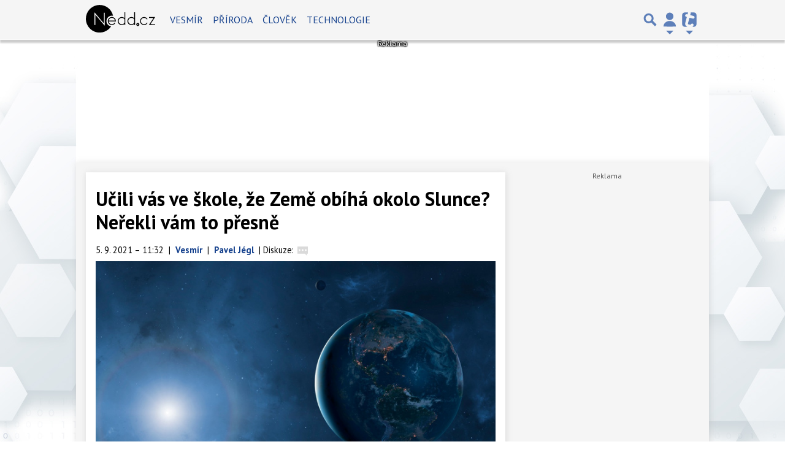

--- FILE ---
content_type: text/html; charset=utf-8
request_url: https://nedd.tiscali.cz/ucili-vas-ve-skole-ze-zeme-obiha-okolo-slunce-nerekli-vam-to-presne-515583
body_size: 27198
content:
<!DOCTYPE html>
<html lang="cs" class="">
<head>
	<meta charset="UTF-8">
	<title>Učili vás ve škole, že Země obíhá okolo Slunce? Neřekli vám to přesně</title>
	<meta http-equiv="x-ua-compatible" content="IE=edge">
	<meta name="robots" content="index, follow, max-image-preview:large, max-snippet:-1, max-video-preview:-1">
	<meta name="viewport" content="width=device-width, initial-scale=1">
	<meta name="keywords" content="nedd, článek, slunce, zeme, sluneční soustava, věda a poznání">
	<meta name="description" content="Video s animací, kterou sestavil americký astrofyzik, ukazuje, že střed sluneční soustavy není ve středu Slunce. Pro leckoho bude překvapivé, když...">
	<meta property="og:site_name" content="Nedd.cz" >
	<meta property="og:title" content="Učili vás ve škole, že Země obíhá okolo Slunce? Neřekli vám to přesně">
	<meta property="og:description" content="Video s animací, kterou sestavil americký astrofyzik, ukazuje, že střed sluneční soustavy není ve středu Slunce. Pro leckoho bude překvapivé, když...">
	<meta property="og:type" content="article">
	<meta property="og:url" content="https://nedd.tiscali.cz/ucili-vas-ve-skole-ze-zeme-obiha-okolo-slunce-nerekli-vam-to-presne-515583">
	<meta property="og:image" content="https://im.tiscali.cz/nedd/2021/07/24/1308402-profimedia-0367649297-base_16x9.jpg.1200?1627085753.0">
	<meta property="og:image:secure_url" content="https://im.tiscali.cz/nedd/2021/07/24/1308402-profimedia-0367649297-base_16x9.jpg.1200?1627085753.0">
	<meta property="og:image:width" content="1200" >
	<meta property="og:image:height" content="675" >
    <meta property="og:image:type" content="image/jpeg">
	<meta property="og:locale" content="cs_CZ">
	<meta name="twitter:site" content="Nedd.cz">
	<meta name="twitter:creator" content="Nedd.cz">
	<link rel="hub" href="https://feeds.feedburner.com/">
	<link rel="alternate" type="application/rss+xml" title="Nedd.cz RSS Feed" href="https://feeds.feedburner.com/tiscali-nedd">
	<link rel="canonical" href="https://nedd.tiscali.cz/ucili-vas-ve-skole-ze-zeme-obiha-okolo-slunce-nerekli-vam-to-presne-515583">
	<link rel="stylesheet" href="https://nedd.tiscali.cz/public/assets/app.min.css?v0.0.108">
	<script defer 
		id="app-bundle" 
		data-environment="production" 
		data-version="v0.0.108" 
		src="https://nedd.tiscali.cz/public/assets/app.min.js?v0.0.108">
	</script>
	
<script>
	window.TISCALI_NAV_SETTINGS = {
		user: {
			service: "nedd",
		},
		search: {
			thumbWidth: 60,
			thumbHeight: 60 * 9 / 16,
		}
	};
</script>

	<style>.main-menu{transition:transform .283s ease-in-out}.main-menu .navbar{box-shadow:0 2px 5px #e2e2e2;padding:.5rem 1rem;z-index:1002}.main-menu .navbar .btn-nav{border:none;height:48px;padding:0;width:32px}.main-menu .navbar .btn-nav:active,.main-menu .navbar .btn-nav:focus{outline:none}.main-menu .navbar .home-btn{display:block;height:48px;margin-bottom:0;margin-right:1rem;padding:0}.main-menu .navbar .home-btn a.home-link{align-items:center;display:flex;height:48px;justify-content:left}.main-menu .navbar .home-btn a.home-link img.logo{display:block;height:40px;width:auto}@media (max-width:539.98px){.main-menu .navbar .home-btn a.home-link img.logo{height:30px}.main-menu .navbar .home-btn{margin-right:0}}.main-menu .navbar .home-btn span.logo-alt{display:block;position:absolute;top:-1000px}.main-menu .navbar label.input-group-text{height:100%;position:absolute;right:0}.main-menu .navbar .main-toggler{color:#b9b9b9;position:relative;z-index:1}.main-menu .navbar .main-toggler .fa{color:#ccc;font-size:28px;line-height:32px}.main-menu .navbar .main-toggler:hover .fa,.main-menu .navbar .main-toggler[aria-expanded=true] .fa{color:#b9b9b9}.main-menu .navbar .main-toggler:not(.collapsed) .fa-bars:before{content:"\f00d"}.main-menu .navbar .main-toggler:not(.collapsed) .hamburger-logo{display:none}.main-menu .navbar .main-toggler:not(.collapsed) .close-logo{display:block}.main-menu .navbar .main-toggler .close-logo,.main-menu .navbar .main-toggler .hamburger-logo{clip-rule:evenodd;fill-rule:evenodd;height:32px;image-rendering:optimizeQuality;margin:0 auto;shape-rendering:geometricPrecision;text-rendering:geometricPrecision;width:32px}.main-menu .navbar .main-toggler .close-logo .close-logo-path,.main-menu .navbar .main-toggler .close-logo .hamburger-logo-path,.main-menu .navbar .main-toggler .hamburger-logo .close-logo-path,.main-menu .navbar .main-toggler .hamburger-logo .hamburger-logo-path{fill:#ccc;stroke:#ccc}.main-menu .navbar .main-toggler .close-logo{display:none}.main-menu .navbar .main-toggler:hover .close-logo .close-logo-path,.main-menu .navbar .main-toggler:hover .close-logo .hamburger-logo-path,.main-menu .navbar .main-toggler:hover .hamburger-logo .close-logo-path,.main-menu .navbar .main-toggler:hover .hamburger-logo .hamburger-logo-path,.main-menu .navbar .main-toggler[aria-expanded=true] .close-logo .close-logo-path,.main-menu .navbar .main-toggler[aria-expanded=true] .close-logo .hamburger-logo-path,.main-menu .navbar .main-toggler[aria-expanded=true] .hamburger-logo .close-logo-path,.main-menu .navbar .main-toggler[aria-expanded=true] .hamburger-logo .hamburger-logo-path{fill:#b9b9b9;stroke:#b9b9b9}.main-menu .navbar .menu-social-links,.main-menu .navbar .navbar-social-links{display:flex}.main-menu .navbar .menu-social-links a,.main-menu .navbar .navbar-social-links a{align-items:center;display:flex;height:30px;justify-content:center;margin-right:5px;width:30px}.main-menu .navbar .menu-social-links a:active,.main-menu .navbar .menu-social-links a:hover,.main-menu .navbar .navbar-social-links a:active,.main-menu .navbar .navbar-social-links a:hover{text-decoration:none}.main-menu .navbar .navbar-social-links{position:absolute;right:10px}@media only screen and (max-width:1400px){.main-menu .navbar .navbar-social-links{display:none}}.main-menu .navbar .menu-social-links{padding:.75rem}.main-menu .navbar .menu-social-links a{margin-right:7px}.main-menu .tiscali-dropdown-btn{color:#b9b9b9;position:relative}.main-menu .tiscali-dropdown-btn>.tiscali-logo{clip-rule:evenodd;fill-rule:evenodd;height:32px;image-rendering:optimizeQuality;margin:0 auto;shape-rendering:geometricPrecision;text-rendering:geometricPrecision;width:32px}.main-menu .tiscali-dropdown-btn>.tiscali-logo .tiscali-logo-path{fill:#ccc}.main-menu .tiscali-dropdown-btn:after{border-top-color:#b9b9b9;content:"";position:absolute}.main-menu .tiscali-dropdown-btn:after,.main-menu .tiscali-dropdown-btn:hover:after,.main-menu .tiscali-dropdown-btn[aria-expanded=true]:after{bottom:0;left:50%;margin:0;opacity:1;transform:translateX(-50%)}.main-menu .tiscali-dropdown-btn:hover[aria-expanded=true]:after,.main-menu .tiscali-dropdown-btn[aria-expanded=true][aria-expanded=true]:after{border-bottom:.3em solid #b9b9b9;border-top:0;opacity:1}.main-menu .tiscali-dropdown-btn:hover>.tiscali-logo .tiscali-logo-path,.main-menu .tiscali-dropdown-btn[aria-expanded=true]>.tiscali-logo .tiscali-logo-path{fill:#b9b9b9}.main-menu .tiscali-nav{background:#fff;box-shadow:0 1px 1px #e2e2e2;position:relative;z-index:1001}.main-menu .tiscali-nav .navbar-nav{align-items:start;flex-direction:row;flex-wrap:wrap}.main-menu .tiscali-nav .navbar-nav .nav-link{align-items:center;color:#212529;display:flex;font-family:Overpass,sans-serif;font-size:17px;line-height:24px;padding:.25rem .5rem;white-space:nowrap}.main-menu .tiscali-nav .navbar-nav .nav-link .tiscali-icon{display:block;transform:scale(.75)}.main-menu .tiscali-nav .navbar-nav .nav-link .icon-uschovna{background-image:url(https://cdn-static.tiscali.cz/tiscali-nav/tiscali-fav-1767866960545.png);background-position:0 0;height:32px;width:32px}.main-menu .tiscali-nav .navbar-nav .nav-link .icon-karaoketexty{background-image:url(https://cdn-static.tiscali.cz/tiscali-nav/tiscali-fav-1767866960545.png);background-position:-32px 0;height:32px;width:32px}.main-menu .tiscali-nav .navbar-nav .nav-link .icon-nasepenize{background-image:url(https://cdn-static.tiscali.cz/tiscali-nav/tiscali-fav-1767866960545.png);background-position:-64px 0;height:32px;width:32px}.main-menu .tiscali-nav .navbar-nav .nav-link .icon-tiscali{background-image:url(https://cdn-static.tiscali.cz/tiscali-nav/tiscali-fav-1767866960545.png);background-position:-96px 0;height:32px;width:32px}.main-menu .tiscali-nav .navbar-nav .nav-link .icon-osobnosti{background-image:url(https://cdn-static.tiscali.cz/tiscali-nav/tiscali-fav-1767866960545.png);background-position:-128px 0;height:32px;width:32px}.main-menu .tiscali-nav .navbar-nav .nav-link .icon-moulik{background-position:-160px 0}.main-menu .tiscali-nav .navbar-nav .nav-link .icon-moulik,.main-menu .tiscali-nav .navbar-nav .nav-link .icon-nedd{background-image:url(https://cdn-static.tiscali.cz/tiscali-nav/tiscali-fav-1767866960545.png);height:32px;width:32px}.main-menu .tiscali-nav .navbar-nav .nav-link .icon-nedd{background-position:-192px 0}.main-menu .tiscali-nav .navbar-nav .nav-link .icon-games{background-image:url(https://cdn-static.tiscali.cz/tiscali-nav/tiscali-fav-1767866960545.png);background-position:-224px 0;height:32px;width:32px}.main-menu .tiscali-nav .navbar-nav .nav-link .icon-profigamers{background-image:url(https://cdn-static.tiscali.cz/tiscali-nav/tiscali-fav-1767866960545.png);background-position:-256px 0;height:32px;width:32px}.main-menu .tiscali-nav .navbar-nav .nav-link .icon-fights{background-image:url(https://cdn-static.tiscali.cz/tiscali-nav/tiscali-fav-1767866960545.png);background-position:-288px 0;height:32px;width:32px}.main-menu .tiscali-nav .navbar-nav .nav-link .icon-dokina{background-image:url(https://cdn-static.tiscali.cz/tiscali-nav/tiscali-fav-1767866960545.png);background-position:-320px 0;height:32px;width:32px}.main-menu .tiscali-nav .navbar-nav .nav-link .icon-zestolu{background-image:url(https://cdn-static.tiscali.cz/tiscali-nav/tiscali-fav-1767866960545.png);background-position:-352px 0;height:32px;width:32px}.main-menu .tiscali-nav .navbar-nav .nav-link .icon-startupinsider{background-image:url(https://cdn-static.tiscali.cz/tiscali-nav/tiscali-fav-1767866960545.png);background-position:-384px 0;height:32px;width:32px}.main-menu .tiscali-nav .navbar-nav .nav-link .icon-czhity{background-image:url(https://cdn-static.tiscali.cz/tiscali-nav/tiscali-fav-1767866960545.png);background-position:-416px 0;height:32px;width:32px}.main-menu .tiscali-nav .navbar-nav .nav-item{width:20%}.main-menu .tiscali-nav .navbar-nav .nav-item:hover{background-color:#f7f7f7}@media (max-width:539.98px){.main-menu .tiscali-nav .navbar-nav .nav-item{width:33.3%}}.main-menu .tiscali-nav .navbar-nav .nav-item{width:50%}@media (min-width:540px){.main-menu .tiscali-nav .navbar-nav .nav-link{font-size:15px}}@media (min-width:1366px){.main-menu .tiscali-nav .navbar-nav{flex-flow:row nowrap;height:auto!important;margin:0;position:relative;top:0}.main-menu .tiscali-nav .navbar-nav.collapsing{display:none;transition:none}.main-menu .tiscali-nav .navbar-nav .nav-item{flex:1 1 auto;width:auto}.main-menu .tiscali-nav .navbar-nav .nav-link{background:none!important;display:block;font-size:12.3px;margin:0;padding:0 .5rem;text-align:center}.main-menu .tiscali-nav .navbar-nav .nav-link .tiscali-icon{display:none}.main-menu .tiscali-nav .navbar-nav .nav-link span.icon-text{display:block;height:24px;line-height:27px}}.main-menu .navbar-collapse.collapsing{transition:height .15s ease-in-out}.main-menu.main-menu-not-top.main-menu-scrolling-bottom{transform:translateY(-100%)}.main-menu .navbar .search-btn{color:#b9b9b9;position:relative}.main-menu .navbar .search-btn .close-logo,.main-menu .navbar .search-btn .search-logo{clip-rule:evenodd;fill-rule:evenodd;height:32px;image-rendering:optimizeQuality;margin:0 auto;shape-rendering:geometricPrecision;text-rendering:geometricPrecision;width:32px}.main-menu .navbar .search-btn .close-logo .close-logo-path,.main-menu .navbar .search-btn .close-logo .search-logo-path,.main-menu .navbar .search-btn .search-logo .close-logo-path,.main-menu .navbar .search-btn .search-logo .search-logo-path{fill:#ccc;stroke:#ccc}.main-menu .navbar .search-btn .close-logo{display:none}.main-menu .navbar .search-btn:hover .close-logo .close-logo-path,.main-menu .navbar .search-btn:hover .close-logo .search-logo-path,.main-menu .navbar .search-btn:hover .search-logo .close-logo-path,.main-menu .navbar .search-btn:hover .search-logo .search-logo-path,.main-menu .navbar .search-btn[aria-expanded=true] .close-logo .close-logo-path,.main-menu .navbar .search-btn[aria-expanded=true] .close-logo .search-logo-path,.main-menu .navbar .search-btn[aria-expanded=true] .search-logo .close-logo-path,.main-menu .navbar .search-btn[aria-expanded=true] .search-logo .search-logo-path{fill:#b9b9b9;stroke:#b9b9b9}.main-menu .search-form{background:transparent;display:flex;flex-wrap:nowrap;height:48px;left:0;opacity:0;pointer-events:none;position:absolute;right:0;top:-64px;transform:translateX(40px);transition:transform .15s,opacity .15s;width:0}.main-menu .search-form .search-bar{flex-grow:1;position:relative}.main-menu .search-form .search-bar .search-input{background:transparent;border:none;border-bottom:1px solid #ccc;font-size:1.25rem}.main-menu .search-form .search-bar .search-input:active,.main-menu .search-form .search-bar .search-input:focus{box-shadow:none}.main-menu .search-form .search-bar .search-autocomplete{background:#fff;border-top:1px solid #ccc;box-shadow:0 3px 4px 0 #e2e2e2;left:0;list-style:none;margin-bottom:0;max-height:65vh;overflow-y:auto;padding:0;position:absolute;top:calc(100% - 1px);width:100%}.main-menu .search-form .search-bar .search-autocomplete li.autocomplete-item{border-bottom:1px solid #252525}.main-menu .search-form .search-bar .search-autocomplete li.autocomplete-item:last-child{border-bottom:none!important}.main-menu .search-form .search-bar .search-autocomplete li.autocomplete-item a{display:inline-block;font-size:1rem;padding:.4rem .75rem;width:100%}.main-menu .search-form .search-bar .search-autocomplete li.autocomplete-item a img{-o-object-fit:contain;object-fit:contain}.main-menu .search-form .search-bar .search-autocomplete li.autocomplete-item.active{background:#f1f1f1}@media (max-width:539.98px){.main-menu .search-form .search-bar .search-autocomplete{box-sizing:content-box;left:-1rem;width:100vw}.main-menu .search-form .search-bar .search-autocomplete li.autocomplete-item a{padding:.4rem 1.75rem}}.main-menu .search-form .search-btn-close{display:block!important}@media (max-width:539.98px){.main-menu .search-form{left:0}}.main-menu.search-active .search-form{display:block;flex:1 0 0;height:auto;opacity:1;pointer-events:all;position:static;top:0;transform:translateX(0);width:auto;z-index:1}.main-menu.search-active .search-btn .search-logo{display:none}.main-menu.search-active .search-btn .close-logo{display:block}.main-menu.search-active .fa-search:before{content:"\f00d"}@media (min-width:948px){.main-menu.search-active .navbar-expand-lg .service-menu{display:none!important}}@media (min-width:1080px){.main-menu.search-active .navbar-expand-xl .service-menu{display:none!important}}@media (max-width:539.98px){.main-menu.search-active .home-btn,.main-menu.search-active .main-toggler,.main-menu.search-active .tiscali-dropdown-btn,.main-menu.search-active .user-btn{display:none!important}}.main-menu.search-active-out .search-form{opacity:0;transform:translateX(40px)}#blur-overlay{backdrop-filter:blur(10px);background:rgba(0,0,0,.6);bottom:0;display:block;left:0;pointer-events:all;position:absolute;right:0;top:0;transition:all 75ms linear;z-index:20}#blur-overlay.blur-hidden{display:none;pointer-events:none}#blur-overlay.blur-visuallyhidden{opacity:0;pointer-events:none}.main-menu .navbar .user-btn>.user-logo{clip-rule:evenodd;fill-rule:evenodd;height:24px;image-rendering:optimizeQuality;shape-rendering:geometricPrecision;text-rendering:geometricPrecision;width:24px}.main-menu .navbar .user-btn>.user-logo .user-logo-path{fill:#ccc}.main-menu .navbar .user-btn:after{border-top-color:#b9b9b9;content:"";position:absolute}.main-menu .navbar .user-btn:after,.main-menu .navbar .user-btn:hover:after,.main-menu .navbar .user-btn[aria-expanded=true]:after{bottom:0;left:50%;margin:0;opacity:1;transform:translateX(-50%)}.main-menu .navbar .user-btn:hover[aria-expanded=true]:after,.main-menu .navbar .user-btn[aria-expanded=true][aria-expanded=true]:after{border-bottom:.3em solid #b9b9b9;border-top:0;opacity:1}.main-menu .navbar .user-btn:hover>.user-logo .user-logo-path,.main-menu .navbar .user-btn[aria-expanded=true]>.user-logo .user-logo-path{fill:#b9b9b9}.main-menu .navbar .user-btn{color:#b9b9b9;position:relative}.main-menu .navbar .user-btn .user-logo{clip-rule:evenodd;fill-rule:evenodd;height:32px;image-rendering:optimizeQuality;margin:0 auto;shape-rendering:geometricPrecision;text-rendering:geometricPrecision;width:32px}.main-menu .navbar .user-btn .user-logo .user-logo-path{fill:#ccc;stroke:#ccc}.main-menu .navbar .user-btn .user-logo img{border-radius:4px;height:24px;margin:4px;width:24px}.main-menu .navbar .user-btn:hover .user-logo .user-logo-path,.main-menu .navbar .user-btn[aria-expanded=true] .user-logo .user-logo-path{fill:#b9b9b9;stroke:#b9b9b9}.main-menu .navbar .user-btn.show-notif-badge:before{background:#c00;border-radius:50%;color:#fff;content:"!";display:inline-block;font-family:monospace;font-size:.5rem;font-weight:700;height:12px;line-height:12px;padding:0;position:absolute;right:3px;top:26px;width:12px;z-index:1}.main-menu .tiscali-user{position:relative;z-index:1001}@media (max-width:947.98px){.main-menu .tiscali-user{max-width:100%!important;width:100%!important}}.main-menu .tiscali-user .navbar-nav{align-items:start;flex-direction:row;flex-wrap:wrap}@media (min-width:1366px){.main-menu .tiscali-user .navbar-nav{flex-flow:row nowrap;height:auto!important;margin:0;position:relative;top:0}.main-menu .tiscali-user .navbar-nav.collapsing{display:none;transition:none}}.main-menu .tiscali-user .navbar-nav .user-box{background:#fff;box-shadow:0 1px 1px #e2e2e2;color:#212529;margin-left:auto;overflow:hidden;width:100%}@media (min-width:540px){.main-menu .tiscali-user .navbar-nav .user-box{width:332px}}.main-menu .tiscali-user .navbar-nav .user-box span.notif-count{background:#c00;border-radius:.5rem;color:#fff;font-family:monospace;padding:0 .25rem;vertical-align:text-bottom}</style>
<script defer src="https://cdn-static.tiscali.cz/tiscali-nav/tiscali-nav.js?1767866960545"></script>
	<meta name="theme-color" content="#ffffff">
	<link rel="previewimage" href="https://im.tiscali.cz/nedd/2021/07/24/1308402-profimedia-0367649297-base_16x9.jpg.1200?1627085753.0">
	
		<script>
			Object.defineProperty(window, "tsVideoConfig", { value: {}, configurable: false });
			Object.defineProperties(window.tsVideoConfig, {
				dispatcherUrl: {
					value: "https://holly.tiscali.cz/api/video_dispatcher/",
					configurable: false,
					writable: false,
				},
				relatedUrl: {
					value: "https://holly.tiscali.cz/api/video_dispatcher/?more=1&category={{category}}&orderBy=published",
					configurable: false,
					writable: false,
				},
				visitVideoUrl: {
					value: "https://holly.tiscali.cz/api/video_visit/",
					configurable: false,
					writable: false,
				},
				adTagUrl: {
					value: "https://vh.adscale.de/vah?sid=70e338b4-fbe5-42aa-815a-863feca47ac8",
					configurable: false,
					writable: false,
				},
				blankAdTagUrl: {
					value: undefined,
					configurable: false,
					writable: false,
				},
				showAdvert: {
					value: true,
					configurable: false,
					writable: false,
				},
			});
		</script>
		
	
		<link rel="apple-touch-icon-precomposed" sizes="57x57" href="https://nedd.tiscali.cz/public/images/fav/apple-touch-icon-57x57.png">
		<link rel="apple-touch-icon-precomposed" sizes="114x114" href="https://nedd.tiscali.cz/public/images/fav/apple-touch-icon-114x114.png">
		<link rel="apple-touch-icon-precomposed" sizes="72x72" href="https://nedd.tiscali.cz/public/images/fav/apple-touch-icon-72x72.png">
		<link rel="apple-touch-icon-precomposed" sizes="144x144" href="https://nedd.tiscali.cz/public/images/fav/apple-touch-icon-144x144.png">
		<link rel="apple-touch-icon-precomposed" sizes="60x60" href="https://nedd.tiscali.cz/public/images/fav/apple-touch-icon-60x60.png">
		<link rel="apple-touch-icon-precomposed" sizes="120x120" href="https://nedd.tiscali.cz/public/images/fav/apple-touch-icon-120x120.png">
		<link rel="apple-touch-icon-precomposed" sizes="76x76" href="https://nedd.tiscali.cz/public/images/fav/apple-touch-icon-76x76.png">
		<link rel="apple-touch-icon-precomposed" sizes="152x152" href="https://nedd.tiscali.cz/public/images/fav/apple-touch-icon-152x152.png">
		<link rel="icon" type="image/png" href="https://nedd.tiscali.cz/public/images/fav/favicon-196x196.png" sizes="196x196">
		<link rel="icon" type="image/png" href="https://nedd.tiscali.cz/public/images/fav/favicon-96x96.png" sizes="96x96">
		<link rel="icon" type="image/png" href="https://nedd.tiscali.cz/public/images/fav/favicon-32x32.png" sizes="32x32">
		<link rel="icon" type="image/png" href="https://nedd.tiscali.cz/public/images/fav/favicon-16x16.png" sizes="16x16">
		<link rel="icon" type="image/png" href="https://nedd.tiscali.cz/public/images/fav/favicon-128.png" sizes="128x128">
		<meta name="application-name" content="Učili vás ve škole, že Země obíhá okolo Slunce? Neřekli vám to přesně">
		<meta name="msapplication-TileColor" content="#FFFFFF">
		<meta name="msapplication-TileImage" content="https://nedd.tiscali.cz/public/images/fav/mstile-144x144.png">
		<meta name="msapplication-square70x70logo" content="https://nedd.tiscali.cz/public/images/fav/mstile-70x70.png">
		<meta name="msapplication-square150x150logo" content="https://nedd.tiscali.cz/public/images/fav/mstile-150x150.png">
		<meta name="msapplication-wide310x150logo" content="https://nedd.tiscali.cz/public/images/fav/mstile-310x150.png">
		<meta name="msapplication-square310x310logo" content="https://nedd.tiscali.cz/public/images/fav/mstile-310x310.png">
	

	
	
	
		<meta property="fb:app_id" content="129867660376393">
		<meta property="fb:page_id" content="119778841394355">
	

	
	<script>
		(function(i,s,o,g,r,a,m){i['GoogleAnalyticsObject']=r;i[r]=i[r]||function(){
		(i[r].q=i[r].q||[]).push(arguments)},i[r].l=1*new Date();a=s.createElement(o),
		m=s.getElementsByTagName(o)[0];a.async=1;a.src=g;m.parentNode.insertBefore(a,m)
		})(window,document,'script','//www.google-analytics.com/analytics.js','ga');

		ga('create', 'UA-21694383-1', 'auto');
		ga('require', 'displayfeatures');
		ga('send', 'pageview');
	</script>
	
	<script async src="https://www.googletagmanager.com/gtag/js?id=G-V7QN5CK4CZ"></script>
	<script>
	  window.dataLayer = window.dataLayer || [];
	  function gtag(){dataLayer.push(arguments);}
	  gtag('js', new Date());
	  gtag('config', 'G-V7QN5CK4CZ');
	</script>
	

	
	<script src="https://cdn-static.tiscali.cz/general/ga-events.js?v0.0.53"></script>

	<script type="text/javascript">
		(function(c,l,a,r,i,t,y){
			c[a]=c[a]||function(){(c[a].q=c[a].q||[]).push(arguments)};
			t=l.createElement(r);t.async=1;t.src="https://www.clarity.ms/tag/"+i;
			y=l.getElementsByTagName(r)[0];y.parentNode.insertBefore(t,y);
		})(window, document, "clarity", "script", "aupyawurmt");
	</script>
	
	
	<script>
		!function(){"use strict";function e(e){var t=!(arguments.length>1&&void 0!==arguments[1])||arguments[1],c=document.createElement("script");c.src=e,t?c.type="module":(c.async=!0,c.type="text/javascript",c.setAttribute("nomodule",""));var n=document.getElementsByTagName("script")[0];n.parentNode.insertBefore(c,n)}!function(t,c){!function(t,c,n){var a,o,r;n.accountId=c,null!==(a=t.marfeel)&&void 0!==a||(t.marfeel={}),null!==(o=(r=t.marfeel).cmd)&&void 0!==o||(r.cmd=[]),t.marfeel.config=n;var i="https://sdk.mrf.io/statics";e("".concat(i,"/marfeel-sdk.js?id=").concat(c),!0),e("".concat(i,"/marfeel-sdk.es5.js?id=").concat(c),!1)}(t,c,arguments.length>2&&void 0!==arguments[2]?arguments[2]:{})}(window,9646,{} /* Config */)}();
	</script>
	

	
  
  <meta property="og:published_time" content="2021-09-05T11:32:57+02:00">
  <meta property="og:modified_time" content="2026-01-19T21:08:04+01:00">
  <meta property="og:updated_time" content="2026-01-19T21:08:04+01:00">
  <meta name="twitter:card" content="summary_large_image">
  <meta name="twitter:label1" content="Autor">
  <meta name="twitter:data1" content="Pavel Jégl">
  <meta name="twitter:label2" content="Odhadovaná doba čtení">
  <meta name="twitter:data2" content="3 minuty">
  

	
		<meta name="publish-date" content="2021-09-05">
	

	
		<script async defer src="https://cdn.performax.cz/yi/openwrap/openwrap_4228_tiscali.js"></script>
	
</head>
<body class="" style="background: #fff url(https://nedd.tiscali.cz/public/images/nedd-background.jpg) no-repeat center 64px;">


<header class="header">
	
		
			

<div class="fixed-top main-menu mh-100 " id="main-menu">
	<nav
		class="navbar navbar-expand-xl navbar-light noselect bg-content">
		<div class="container-fluid">
			
	<h1 class="home-btn navbar-brand order-0">
	<a href="https://nedd.tiscali.cz/" class="home-link" title="Nedd.cz">
		<svg xmlns="http://www.w3.org/2000/svg" xml:space="preserve" height="45" 
		style="shape-rendering:geometricPrecision; text-rendering:geometricPrecision; image-rendering:optimizeQuality; fill-rule:evenodd; clip-rule:evenodd"
		viewBox="0 0 2463 977" xmlns:xlink="http://www.w3.org/1999/xlink" class="logo mb-1"><g id="svg-logo-nedd">
			<path fill="#000" fill-rule="nonzero" d="M926 459c-21-1-40 4-58 14s-32 24-42 42c-8 13-12 27-14 41h222c-2-17-8-33-18-47s-22-26-37-35c-17-9-34-14-53-15zm-6-31c27-1 52 5 75 19 22 13 39 30 52 52s19 46 19 72v15H812c2 17 8 33 17 47 10 14 22 26 38 35 27 16 56 19 85 12 31-8 53-26 68-53l26 15c-20 34-48 56-87 67-37 10-73 5-108-14-34-20-56-48-67-87-10-38-6-74 14-108 13-22 30-39 52-52s45-19 69-20zm357 31c-20 0-39 4-56 14s-31 24-42 42c-15 27-19 55-11 86 8 30 25 52 53 68 26 15 54 19 84 12 30-8 53-25 68-51V513c-11-17-24-30-40-39-18-10-37-15-56-15zm126-198v450h-31v-33c-23 21-50 32-80 35-31 4-60-2-87-17-34-20-56-48-67-87-10-38-6-74 14-108 13-22 30-39 51-52 22-13 45-19 70-20 27-1 52 5 74 19 8 5 16 11 24 18V261h31zm218 198c-20 0-39 4-56 14s-31 24-42 42c-15 27-19 55-11 86 8 30 25 52 53 68 26 15 54 19 84 12 30-8 53-25 68-51V513c-11-17-24-30-40-39-18-10-37-15-56-15zm126-198v450h-31v-33c-23 21-50 32-80 35-31 4-60-2-87-17-34-20-56-48-67-87-10-38-6-74 14-108 13-22 30-39 51-52 22-13 45-19 70-20 27-1 52 5 75 19 8 5 16 11 24 18V261h31zm110 420c4 4 6 8 6 12-1 4-2 8-5 11s-7 5-12 6-9-1-13-5-6-8-5-13 3-9 6-12 7-5 11-5c4-1 9 1 12 6zm208-252c27-1 52 6 75 19s40 31 53 53l-27 15c-9-17-23-31-41-42-27-15-55-19-86-11-30 8-52 25-68 53-15 27-19 56-12 85 8 30 25 52 53 68 27 15 56 19 85 12 31-8 53-26 68-53l27 15c-20 34-49 56-87 67-37 10-73 5-108-14-34-20-56-49-67-87-10-38-5-74 15-108 13-22 30-39 52-52 21-13 44-19 69-20zm369 1h29l-16 24-150 227 165 1v30h-222l15-24 151-227h-159v-31h187zm-587 208c-31 0-55 25-55 55 0 31 25 55 55 55 31 0 55-25 55-55 0-31-25-55-55-55zM333 294l308 362V278h31v461l-27-31-308-362v366h-31V262l27 32zm156 685c170 0 320-87 408-219-93-12-165-92-165-189 0-105 85-190 190-190 15 0 30 2 45 5C919 166 724 2 490 2 220 2 1 221 1 491s219 489 489 489z"/>
		</g></svg>
	</a>
	<span class="logo-alt">Učili vás ve škole, že Země obíhá okolo Slunce? Neřekli vám to přesně</span>
</h1>


			<div class="mr-auto me-auto order-1 order-xl-2"></div>

			
			<form id="nav-search-form" action="https://nedd.tiscali.cz/hledani/" method="GET" autocomplete="off"
				class="search-form form-inline">
				<div class="form-group m-0 search-bar mr-3 me-3">
					<input type="text" class="form-control w-100 search-input" name="q"
						placeholder="Zadejte hledaný výraz..." value="">
					<ul class="search-autocomplete d-none" data-suggest-url="https://nedd.tiscali.cz/hledani/ajax/suggest/">
					</ul>
				</div>
			</form>
			<button class="search-btn btn-nav navbar-toggler d-block invisible order-4 order-xl-5 ga-click" type="button"
				aria-controls="nav-search-form" aria-expanded="false" aria-label="Přepnout hledání" data-ga-category="navigation" 
				data-ga-action="nav-search-toggle">
				
					<svg class="search-logo" xmlns="http://www.w3.org/2000/svg" fill-rule="evenodd" clip-rule="evenodd" image-rendering="optimizeQuality" shape-rendering="geometricPrecision" text-rendering="geometricPrecision" viewBox="0 0 937 937">
  <defs/>
  <path class="search-logo-path" fill="#ccc" d="M602 526l175 176-5 9c-14 28-37 52-65 65l-9 5-175-174c-37 23-79 35-123 35-130 0-236-106-236-236s106-236 236-236 236 106 236 236c0 42-11 84-33 120zm-59-119c0-79-64-144-144-144-79 0-144 64-144 144 0 79 64 144 144 144 79 0 144-64 144-144z"/>
  <path fill="none" d="M0 0h937v937H0z"/>
</svg>

					<svg class="close-logo" xmlns="http://www.w3.org/2000/svg" fill-rule="evenodd" clip-rule="evenodd" image-rendering="optimizeQuality" shape-rendering="geometricPrecision" text-rendering="geometricPrecision" viewBox="0 0 625 625">
  <defs/>
  <path class="close-logo-path" fill="#ccc" d="M256 313l-99-99 5-10c9-18 24-33 42-42l10-5 100 100 100-100 10 5c18 9 33 24 42 42l5 10-99 99 99 99-5 10c-9 18-24 33-42 42l-10 5-100-100-100 100-10-5c-18-9-33-24-42-42l-5-10 99-99z"/>
  <path fill="none" d="M0 0h625v625H0z"/>
</svg>

				
			</button>
			

			
	
			<button class="user-btn dropdown-toggle btn-nav d-block invisible navbar-toggler collapsed order-4 order-xl-5 ga-click" 
				type="button" aria-controls="tiscali-user" aria-expanded="false" aria-label="Přepnout navigaci"
				data-ga-category="navigation" data-ga-action="nav-user-toggle" data-bs-target="#tiscali-user">
				<svg class="user-logo" xmlns="http://www.w3.org/2000/svg" fill-rule="evenodd" clip-rule="evenodd" image-rendering="optimizeQuality" shape-rendering="geometricPrecision" text-rendering="geometricPrecision" viewBox="0 0 2494 2494">
  <defs/>
  <path class="user-logo-path" fill="#ccc" d="M773 830c0-262 213-474 474-474 262 0 474 213 474 474 0 262-213 474-474 474-262 0-474-213-474-474zM457 2119c0-388 355-703 791-703s791 315 791 703c-511 26-1069 26-1580 0h-2z"/>
  <path fill="none" d="M0 0h2494v2494H0z"/>
</svg>

			</button>
			


			<button class="navbar-toggler main-toggler order-last order-last btn-nav collapsed invisible ga-click" type="button" 
				aria-controls="navbar-target" aria-expanded="false" data-target="" aria-label="Toggle navigation"
				data-ga-category="navigation" data-ga-action="nav-menu-toggle" data-bs-target="#navbar-target">
				
					<svg class="hamburger-logo" xmlns="http://www.w3.org/2000/svg" fill-rule="evenodd" clip-rule="evenodd" image-rendering="optimizeQuality" shape-rendering="geometricPrecision" text-rendering="geometricPrecision" viewBox="0 0 1073 1073">
  <defs/>
  <path class="hamburger-logo-path" fill="#ccc" d="M198 706c-11 37-11 77 0 113h676c11-37 11-77 0-113H198zm0-226c-11 37-11 77 0 113h676c11-37 11-77 0-113H198zm0-226c-11 37-11 77 0 113h676c11-37 11-77 0-113H198z"/>
  <path fill="none" d="M0 0h1073v1073H0z"/>
</svg>

					<svg class="close-logo" xmlns="http://www.w3.org/2000/svg" fill-rule="evenodd" clip-rule="evenodd" image-rendering="optimizeQuality" shape-rendering="geometricPrecision" text-rendering="geometricPrecision" viewBox="0 0 625 625">
  <defs/>
  <path class="close-logo-path" fill="#ccc" d="M256 313l-99-99 5-10c9-18 24-33 42-42l10-5 100 100 100-100 10 5c18 9 33 24 42 42l5 10-99 99 99 99-5 10c-9 18-24 33-42 42l-10 5-100-100-100 100-10-5c-18-9-33-24-42-42l-5-10 99-99z"/>
  <path fill="none" d="M0 0h625v625H0z"/>
</svg>

				
			</button>

			<button class="tiscali-dropdown-btn dropdown-toggle btn-nav d-block invisible navbar-toggler order-4 order-xl-5 ga-click collapsed"
				type="button" aria-controls="tiscali-nav" aria-expanded="false" data-bs-target="#tiscali-nav"
				aria-label="Přepnout navigaci" data-ga-category="navigation" data-ga-action="nav-sites-toggle">
				<svg class="tiscali-logo" xmlns="http://www.w3.org/2000/svg" fill-rule="evenodd" clip-rule="evenodd" image-rendering="optimizeQuality" shape-rendering="geometricPrecision" text-rendering="geometricPrecision" viewBox="0 0 3764 3764">
  <defs/>
  <path class="tiscali-logo-path" fill="#ccc" d="M986 510h653c-6 16-11 32-15 49l-85 317-55-15c-33-9-67-16-100-22h-4c-145-18-250 48-288 190-51 192 88 296 257 341l55 15-256 955c-24 91-54 201-61 295-8 110 11 219 63 316 77 144 196 241 338 304H987c-262 0-476-214-476-476V987c0-262 214-476 476-476zm1165 0h627c262 0 476 214 476 476v1792c0 262-214 476-476 476h-286c90-74 162-166 193-281 19-70 9-139-29-201-37-62-92-103-162-122-132-35-236 19-305 133-19 32-50 73-88 84-35 6-109-12-141-21l-192-51c-45-12-138-42-151-96-9-38 28-181 38-220l257-959 564 151c32 9 65 14 98 17 146 21 256-39 295-184 12-46 16-95 2-141v-2c-37-114-151-169-258-198l-564-151 85-317c17-63 25-127 18-185z"/>
  <path fill="none" d="M0 0h3764v3764H0z"/>
</svg>

			</button>

			<div class="collapse navbar-collapse order-last order-xl-1 service-menu"
				id="navbar-target" data-bs-parent="#main-menu">
				<ul class="navbar-nav text-uppercase 
mr-auto
">
					
	
		<li class="nav-item">
			<a class="nav-link text-uppercase"
				href="https://nedd.tiscali.cz/vesmir"
				data-ga-category="navigation"
				data-ga-action="nav-link"
				title="Kategorie Vesmír">Vesmír</a>
		</li>
	
		<li class="nav-item">
			<a class="nav-link text-uppercase"
				href="https://nedd.tiscali.cz/priroda"
				data-ga-category="navigation"
				data-ga-action="nav-link"
				title="Kategorie Příroda">Příroda</a>
		</li>
	
		<li class="nav-item">
			<a class="nav-link text-uppercase"
				href="https://nedd.tiscali.cz/clovek"
				data-ga-category="navigation"
				data-ga-action="nav-link"
				title="Kategorie Člověk">Člověk</a>
		</li>
	
		<li class="nav-item">
			<a class="nav-link text-uppercase"
				href="https://nedd.tiscali.cz/technologie"
				data-ga-category="navigation"
				data-ga-action="nav-link"
				title="Kategorie Technologie">Technologie</a>
		</li>
	
	<li class="nav-item d-xl-none">
		<div class="menu-social-links">
			
	<a href="https://www.facebook.com/Nedd.cz"
		target="_blank"
		rel="nofollow noopener"
		class="social-link"
		title="Facebook Nedd.cz"
		data-ga-category="external"
		data-ga-action="social-facebook">
		<i class="fa fa-facebook"></i>
	</a>
	<a href="https://feeds.feedburner.com/tiscali-nedd"
		target="_blank"
		rel="noopener"
		class="social-link"
		title="RSS Nedd.cz"
		data-ga-category="external"
		data-ga-action="social-rss">
		<i class="fa fa-rss"></i>
	</a>

		</div>
	</li>

				</ul>
			</div>
		</div>
		<div class="navbar-social-links">
			
	
	<a href="https://www.facebook.com/Nedd.cz"
		target="_blank"
		rel="nofollow noopener"
		class="social-link"
		title="Facebook Nedd.cz"
		data-ga-category="external"
		data-ga-action="social-facebook">
		<i class="fa fa-facebook"></i>
	</a>
	<a href="https://feeds.feedburner.com/tiscali-nedd"
		target="_blank"
		rel="noopener"
		class="social-link"
		title="RSS Nedd.cz"
		data-ga-category="external"
		data-ga-action="social-rss">
		<i class="fa fa-rss"></i>
	</a>


		</div>
	</nav>
	<nav class="tiscali-nav">
		<ul class="navbar-nav collapse navbar-collapse" id="tiscali-nav" data-bs-parent="#main-menu">
			
			
			
				<li class="nav-item">
					<a class="nav-link" href="https://www.tiscali.cz/" data-ga-category="external" data-ga-action="nav-link" title="Jeden z nejznámějších a nejdéle fungujících českých informačních portálů">
						<span class="icon-wrap">
							<span class="tiscali-icon icon-tiscali"></span>
						</span>
						<span class="icon-text">Tiscali.cz</span>
					</a>
				</li>
			
			
				<li class="nav-item">
					<a class="nav-link" href="https://zpravy.tiscali.cz/" data-ga-category="external" data-ga-action="nav-link" title="Kompletní denní zpravodajství z domova i ze zahraničí">
						<span class="icon-wrap">
							<span class="tiscali-icon icon-tiscali"></span>
						</span>
						<span class="icon-text">Zprávy</span>
					</a>
				</li>
			
			
				<li class="nav-item">
					<a class="nav-link" href="https://sport.tiscali.cz/" data-ga-category="external" data-ga-action="nav-link" title="Sportovní zprávy a videa z celého světa">
						<span class="icon-wrap">
							<span class="tiscali-icon icon-tiscali"></span>
						</span>
						<span class="icon-text">Sport</span>
					</a>
				</li>
			
			
				<li class="nav-item">
					<a class="nav-link" href="https://zeny.tiscali.cz/" data-ga-category="external" data-ga-action="nav-link" title="Magazín plný zajímavostí pro ženy">
						<span class="icon-wrap">
							<span class="tiscali-icon icon-tiscali"></span>
						</span>
						<span class="icon-text">Ženy</span>
					</a>
				</li>
			
			
				<li class="nav-item">
					<a class="nav-link" href="https://cestovani.tiscali.cz/" data-ga-category="external" data-ga-action="nav-link" title="V cestovatelské sekci Tiscali.cz nabízíme pro každého něco">
						<span class="icon-wrap">
							<span class="tiscali-icon icon-tiscali"></span>
						</span>
						<span class="icon-text">Cestování</span>
					</a>
				</li>
			
			
				<li class="nav-item">
					<a class="nav-link" href="https://games.tiscali.cz/" data-ga-category="external" data-ga-action="nav-link" title="Český herní web se zaměřením na počítačové hry a videohry">
						<span class="icon-wrap">
							<span class="tiscali-icon icon-games"></span>
						</span>
						<span class="icon-text">Games.cz</span>
					</a>
				</li>
			
			
				<li class="nav-item">
					<a class="nav-link" href="https://www.profigamers.cz/" data-ga-category="external" data-ga-action="nav-link" title="Web věnovaný esportu a esportovým hrám">
						<span class="icon-wrap">
							<span class="tiscali-icon icon-profigamers"></span>
						</span>
						<span class="icon-text">Profigamers.cz</span>
					</a>
				</li>
			
			
				<li class="nav-item">
					<a class="nav-link" href="https://www.zestolu.cz/" data-ga-category="external" data-ga-action="nav-link" title="ZeStolu.cz je zpravodajský a databázový web o deskových hrách, wargamingu a stolních hrách na hrdiny neboli TTRPG.">
						<span class="icon-wrap">
							<span class="tiscali-icon icon-zestolu"></span>
						</span>
						<span class="icon-text">ZeStolu.cz</span>
					</a>
				</li>
			
			
				<li class="nav-item">
					<a class="nav-link" href="https://www.osobnosti.cz/" data-ga-category="external" data-ga-action="nav-link" title="Největší databáze filmů a osobností">
						<span class="icon-wrap">
							<span class="tiscali-icon icon-osobnosti"></span>
						</span>
						<span class="icon-text">Osobnosti.cz</span>
					</a>
				</li>
			
			
				<li class="nav-item">
					<a class="nav-link" href="https://www.karaoketexty.cz/" data-ga-category="external" data-ga-action="nav-link" title="Na tomto serveru naleznete především texty písní českých a zahraničních interpretů">
						<span class="icon-wrap">
							<span class="tiscali-icon icon-karaoketexty"></span>
						</span>
						<span class="icon-text">Karaoketexty.cz</span>
					</a>
				</li>
			
			
				<li class="nav-item">
					<a class="nav-link" href="https://www.uschovna.cz/" data-ga-category="external" data-ga-action="nav-link" title="Posílejte soubory do 30 GB snadno, bezpečně a neomezenou rychlostí">
						<span class="icon-wrap">
							<span class="tiscali-icon icon-uschovna"></span>
						</span>
						<span class="icon-text">Úschovna.cz</span>
					</a>
				</li>
			
			
				<li class="nav-item">
					<a class="nav-link" href="https://nedd.tiscali.cz/" data-ga-category="external" data-ga-action="nav-link" title="Výběr zajímavostí a novinek ze světa vědy a vědeckého výzkumu">
						<span class="icon-wrap">
							<span class="tiscali-icon icon-nedd"></span>
						</span>
						<span class="icon-text">Nedd.cz</span>
					</a>
				</li>
			
			
				<li class="nav-item">
					<a class="nav-link" href="https://www.moulik.cz/" data-ga-category="external" data-ga-action="nav-link" title="Web o domácích mazlíčcích a volně žijících zvířatech z celého světa">
						<span class="icon-wrap">
							<span class="tiscali-icon icon-moulik"></span>
						</span>
						<span class="icon-text">Moulík.cz</span>
					</a>
				</li>
			
			
				<li class="nav-item">
					<a class="nav-link" href="https://www.fights.cz/" data-ga-category="external" data-ga-action="nav-link" title="Český sportovní web, který se zaměřuje na MMA">
						<span class="icon-wrap">
							<span class="tiscali-icon icon-fights"></span>
						</span>
						<span class="icon-text">Fights.cz</span>
					</a>
				</li>
			
			
				<li class="nav-item">
					<a class="nav-link" href="https://dokina.tiscali.cz/" data-ga-category="external" data-ga-action="nav-link" title="Dokina.cz nabízí nejpřehlednější program kin na českém internetu">
						<span class="icon-wrap">
							<span class="tiscali-icon icon-dokina"></span>
						</span>
						<span class="icon-text">Dokina.cz</span>
					</a>
				</li>
			
			
				<li class="nav-item">
					<a class="nav-link" href="https://czhity.tiscali.cz/" data-ga-category="external" data-ga-action="nav-link" title="Unikátní webový projekt, na kterém najdete texty, akordy, noty a bicí linky k největším českým hitům">
						<span class="icon-wrap">
							<span class="tiscali-icon icon-czhity"></span>
						</span>
						<span class="icon-text">CZhity.cz</span>
					</a>
				</li>
			
			
				<li class="nav-item">
					<a class="nav-link" href="https://www.nasepenize.cz/" data-ga-category="external" data-ga-action="nav-link" title="Finance a vše co s nimi souvisí">
						<span class="icon-wrap">
							<span class="tiscali-icon icon-nasepenize"></span>
						</span>
						<span class="icon-text">Našepeníze.cz</span>
					</a>
				</li>
			
			
				<li class="nav-item">
					<a class="nav-link" href="https://www.startupinsider.cz" data-ga-category="external" data-ga-action="nav-link" title="Web zaměřující se na startupy a dění kolem nich.">
						<span class="icon-wrap">
							<span class="tiscali-icon icon-startupinsider"></span>
						</span>
						<span class="icon-text">StartupInsider.cz</span>
					</a>
				</li>
			
			
		</ul>
	</nav>

	
	<nav class="tiscali-user container px-0">
		<div class="navbar-nav collapse navbar-collapse" id="tiscali-user" data-bs-parent="#main-menu">
			<div class="user-box">
				<p class="text-center m-0 p-2"><i class="fa fa-spinner fa-pulse fa-3x fa-fw"></i></p>
			</div>
		</div>
	</nav>
	
</div>


		
	
	
		
	
		
	<div class="desktop-leader-top container-fluid bbtitle text-center p-0 d-none d-xl-block">
		
		<div id="desktop-leader-top"></div>
	</div>

	

	
</header>

<div id="page-start"></div>

<main class="main-content">
	
<div class="container-fluid bg-content">

    
	<div id="article-detail" class="my-3">
		<div class="row small-gutters no-gutters-xs flex-xl-nowrap">
			<div class="col-xl col-xl-fixed-left">
				<div class="article-body">
					<div id="ad-popup-threshold"></div>
					
		<div class="title-wrapper">
			<h2 class="object-title h1">Učili vás ve škole, že Země obíhá okolo Slunce? Neřekli vám to přesně</h2>
		</div>
		<p class="content-color small mb-2">
			
			5. 9. 2021 – 11:32
			<span class="mx-1">|</span>
			<a href="/vesmir"
				class="align-baseline"
				data-ga-category="article-detail"
				data-ga-action="kategorie-clanku"
				title="Vesmír"><strong>Vesmír</strong></a>
			<span class="mx-1">|</span>
			<a href="/clanky/autor/paveljegl"
				data-ga-category="content"
				data-ga-action="autor"
				title="Pavel Jégl"><strong>Pavel Jégl</strong></a>
			
	<span class="disc-info no-comments" data-id="515583" data-service="nedd"><span class="mx-1">|</span><span class="d-none d-sm-inline">Diskuze:</span>
		<a href="https://diskuse.tiscali.cz/nedd/clanek/ucili-vas-ve-skole-ze-zeme-obiha-okolo-slunce-nerekli-vam-to-presne-515583/" class="disc-link"
			data-ga-category="external"
			data-ga-action="article-discussion"
			title="Diskuze k článku">
		<svg xmlns="http://www.w3.org/2000/svg" xml:space="preserve" height="1em" 
		style="shape-rendering:geometricPrecision; text-rendering:geometricPrecision; image-rendering:optimizeQuality; fill-rule:evenodd; clip-rule:evenodd"
		viewBox="0 0 3603 3093" xmlns:xlink="http://www.w3.org/1999/xlink" class="comment-ico" fill=""><g id="svg-comment">
			<path d="M0 2409l2591 0 636 684 0 -684 376 0 0 -2409 -3603 0 0 2409zm2872 -1494c160,0 289,130 289,289 0,160 -130,289 -289,289 -160,0 -289,-130 -289,-289 0,-160 130,-289 289,-289zm-1071 0c160,0 289,130 289,289 0,160 -130,289 -289,289 -160,0 -289,-130 -289,-289 0,-160 130,-289 289,-289zm-1071 0c160,0 289,130 289,289 0,160 -130,289 -289,289 -160,0 -289,-130 -289,-289 0,-160 130,-289 289,-289z"/>
		</g></svg>
			<span class="disc-cnt long-cnt"></span></a>
	</span>
	
		
		</p>
		<div class="article-image mb-3">
			<div class="stretch-xs">
				<div class="image-wrapper enlarge w-100">
		<div class="image-overlay">
			<picture>
				 
	
	<source media="(min-width: 766px) and (max-width: 1079px)" srcset="https://im.tiscali.cz/nedd/2021/07/24/1308402-profimedia-0367649297-base_16x9.jpg.1200?1627085753.0 1x,https://im.tiscali.cz/nedd/2021/07/24/1308402-profimedia-0367649297-base_16x9.jpg.2400?1627085753.0 2x">
	
	<source media="(min-width: 601px) and (max-width: 765px), (min-width: 1080px)" srcset="https://im.tiscali.cz/nedd/2021/07/24/1308402-profimedia-0367649297-base_16x9.jpg.720?1627085753.0 1x,https://im.tiscali.cz/nedd/2021/07/24/1308402-profimedia-0367649297-base_16x9.jpg.1440?1627085753.0 2x">
	
	<source media="(min-width: 433px) and (max-width: 600px)" srcset="https://im.tiscali.cz/nedd/2021/07/24/1308402-profimedia-0367649297-base_16x9.jpg.576?1627085753.0 1x,https://im.tiscali.cz/nedd/2021/07/24/1308402-profimedia-0367649297-base_16x9.jpg.1152?1627085753.0 2x">
	
	<source media="(max-width: 432px)" srcset="https://im.tiscali.cz/nedd/2021/07/24/1308402-profimedia-0367649297-base_16x9.jpg.432?1627085753.0 1x,https://im.tiscali.cz/nedd/2021/07/24/1308402-profimedia-0367649297-base_16x9.jpg.864?1627085753.0 2x">
	

				 
	<img fetchpriority="high" 
		src="https://im.tiscali.cz/nedd/2021/07/24/1308402-profimedia-0367649297-base_16x9.jpg.1200?1627085753.0" 
		class="" 
		alt="Učili vás ve škole, že Země obíhá okolo Slunce? Neřekli vám to přesně">

			</picture>
		</div>
	</div>
	

			</div>
			<span class="media-info row d-flex no-gutters flex-nowrap image-description extra-small font-italic">
		<span class="col text-left line-clamp-1" title="Pohled na Zemi, Měsíc a Slunce. Jejich společný tanec je složitější, než byste čekali.">Pohled na Zemi, Měsíc a Slunce. Jejich společný tanec je složitější, než byste čekali.</span><span class="col-auto source text-right">zdroj:
		Profimedia</span></span>
		</div>
		
			<div class="text-center mb-3">
	<a href="https://news.google.com/publications/CAAqKggKIiRDQklTRlFnTWFoRUtEMjVsWkdRdWRHbHpZMkZzYVM1amVpZ0FQAQ?hl=cs&amp;gl=CZ&amp;ceid=CZ%3Acs"
		rel="nofollow noopener"
		target="_blank"
		class="btn btn-primary"
		title="Sledovat v Google Zprávách"
		data-ga-category="external"
		data-ga-action="google-news-follow">				
		<svg xmlns="http://www.w3.org/2000/svg" xml:space="preserve" width="22" height="22" 
		viewBox="0 0 6550.8 5359.7" xmlns:xlink="http://www.w3.org/1999/xlink" class="mr-2"><g id="svg-google-news-icon">
			<defs/>
			<path fill="#0C9D58" d="M5210.8 3635.7c0 91.2-75.2 165.9-167.1 165.9H1507c-91.9 0-167.1-74.7-167.1-165.9V165.9C1339.9 74.7 1415.1 0 1507 0h3536.8c91.9 0 167.1 74.7 167.1 165.9v3469.8z"/>
			<polygon opacity=".2" fill="#004D40" points="5210.8,892 3885.3,721.4 5210.8,1077"/>
			<path opacity=".2" fill="#004D40" d="M3339.3 180.9L1332 1077.2l2218.5-807.5v-2.2c-39-83.6-134-122.6-211.2-86.6z"/>
			<path opacity=".2" fill="#FFFFFF" d="M5043.8 0H1507c-91.9 0-167.1 74.7-167.1 165.9v37.2c0-91.2 75.2-165.9 167.1-165.9h3536.8c91.9 0 167.1 74.7 167.1 165.9v-37.2C5210.8 74.7 5135.7 0 5043.8 0z"/>
			<path fill="#EA4335" d="M2198.2 3529.1c-23.9 89.1 23.8 180 106 202l3275.8 881c82.2 22 169-32.9 192.8-122l771.7-2880c23.9-89.1-23.8-180-106-202l-3275.8-881c-82.2-22-169 32.9-192.8 122l-771.7 2880z"/>
			<polygon opacity=".2" fill="#3E2723" points="5806.4,2638.1 5978.7,3684.8 5806.4,4328.1"/>
			<polygon opacity=".2" fill="#3E2723" points="3900.8,764.1 4055.2,805.6 4151,1451.6"/>
			<path opacity=".2" fill="#FFFFFF" d="M6438.6 1408.1l-3275.8-881c-82.2-22-169 32.9-192.8 122l-771.7 2880c-1.3 4.8-1.6 9.7-2.5 14.5l765.9-2858.2c23.9-89.1 110.7-144 192.8-122l3275.8 881c77.7 20.8 123.8 103.3 108.5 187.6l5.9-21.9c23.8-89.1-23.9-180-106.1-202z"/>
			<path fill="#FFC107" d="M4778.1 3174.4c31.5 86.7-8.1 181.4-88 210.5L1233.4 4643c-80 29.1-171.2-18-202.7-104.7L10.9 1736.5c-31.5-86.7 8.1-181.4 88-210.5L3555.6 267.9c80-29.1 171.2 18 202.7 104.7l1019.8 2801.8z"/>
			<path opacity=".2" fill="#FFFFFF" d="M24 1771.8c-31.5-86.7 8.1-181.4 88-210.5L3568.7 303.1c79.1-28.8 169 17.1 201.5 102l-11.9-32.6c-31.6-86.7-122.8-133.8-202.7-104.7L98.9 1526c-80 29.1-119.6 123.8-88 210.5l1019.8 2801.8c.3.9.9 1.7 1.3 2.7L24 1771.8z"/>
			<path fill="#4285F4" d="M5806.4 5192.2c0 92.1-75.4 167.5-167.5 167.5h-4727c-92.1 0-167.5-75.4-167.5-167.5V1619.1c0-92.1 75.4-167.5 167.5-167.5h4727c92.1 0 167.5 75.4 167.5 167.5v3573.1z"/>
			<path fill="#FFFFFF" d="M4903.8 2866H3489.4v-372.2h1414.4c41.1 0 74.4 33.3 74.4 74.4v223.3c0 41.1-33.3 74.5-74.4 74.5zM4903.8 4280.3H3489.4v-372.2h1414.4c41.1 0 74.4 33.3 74.4 74.4v223.3c0 41.2-33.3 74.5-74.4 74.5zM5127.1 3573.1H3489.4v-372.2h1637.7c41.1 0 74.4 33.3 74.4 74.4v223.3c0 41.2-33.3 74.5-74.4 74.5z"/>
			<path opacity=".2" fill="#1A237E" d="M5638.9 5322.5h-4727c-92.1 0-167.5-75.4-167.5-167.5v37.2c0 92.1 75.4 167.5 167.5 167.5h4727c92.1 0 167.5-75.4 167.5-167.5V5155c0 92.1-75.4 167.5-167.5 167.5z"/>
			<path opacity=".2" fill="#FFFFFF" d="M911.9 1488.8h4727c92.1 0 167.5 75.4 167.5 167.5v-37.2c0-92.1-75.4-167.5-167.5-167.5h-4727c-92.1 0-167.5 75.4-167.5 167.5v37.2c0-92.1 75.4-167.5 167.5-167.5z"/>
			<path fill="#FFFFFF" d="M2223.9 3238.2v335.7h481.7c-39.8 204.5-219.6 352.8-481.7 352.8-292.4 0-529.5-247.3-529.5-539.7s237.1-539.7 529.5-539.7c131.7 0 249.6 45.3 342.7 134v.2l254.9-254.9c-154.8-144.3-356.7-232.8-597.7-232.8-493.3 0-893.3 399.9-893.3 893.3s399.9 893.3 893.3 893.3c515.9 0 855.3-362.7 855.3-873 0-58.5-5.4-114.9-14.1-169.2h-841.1z"/>
			<g opacity=".2" fill="#1A237E">
				<path d="M2233.2 3573.9v37.2h472.7c3.5-12.2 6.5-24.6 9-37.2h-481.7z"/>
				<path d="M2233.2 4280.3c-487.1 0-882.9-389.9-892.8-874.7-.1 6.2-.5 12.4-.5 18.6 0 493.4 399.9 893.3 893.3 893.3 515.9 0 855.3-362.7 855.3-873 0-4.1-.5-7.9-.5-12-11.1 497-347.4 847.8-854.8 847.8zM2575.9 2981.3c-93.1-88.6-211.1-134-342.7-134-292.4 0-529.5 247.3-529.5 539.7 0 6.3.7 12.4.9 18.6 9.9-284.2 242.4-521.1 528.6-521.1 131.7 0 249.6 45.3 342.7 134v.2l273.5-273.5c-6.4-6-13.5-11.3-20.1-17.1L2576 2981.5l-.1-.2z"/>
			</g>
			<path opacity=".2" fill="#1A237E" d="M4978.2 2828.7v-37.2c0 41.1-33.3 74.4-74.4 74.4H3489.4v37.2h1414.4c41.1.1 74.4-33.2 74.4-74.4zM4903.8 4280.3H3489.4v37.2h1414.4c41.1 0 74.4-33.3 74.4-74.4v-37.2c0 41.1-33.3 74.4-74.4 74.4zM5127.1 3573.1H3489.4v37.2h1637.7c41.1 0 74.4-33.3 74.4-74.4v-37.2c0 41.1-33.3 74.4-74.4 74.4z"/>
			<radialGradient id="a" cx="1476.404" cy="434.236" r="6370.563" gradientUnits="userSpaceOnUse">
				<stop offset="0" stop-color="#fff" stop-opacity=".1"/>
				<stop offset="1" stop-color="#fff" stop-opacity="0"/>
			</radialGradient>
			<path fill="url(#a)" d="M6438.6 1408.1l-1227.7-330.2v-912c0-91.2-75.2-165.9-167.1-165.9H1507c-91.9 0-167.1 74.7-167.1 165.9v908.4L98.9 1526c-80 29.1-119.6 123.8-88 210.5l733.5 2015.4v1440.3c0 92.1 75.4 167.5 167.5 167.5h4727c92.1 0 167.5-75.4 167.5-167.5v-826.9l738.3-2755.2c23.8-89.1-23.9-180-106.1-202z"/>
		</g></svg>

		Sledovat v Google Zprávách
	</a>
</div>
		
		<p class="perex">Video s animací, kterou sestavil americký astrofyzik, ukazuje, že střed sluneční soustavy není ve středu Slunce. Pro leckoho bude překvapivé, když uvidí, že Země a další planety obíhají kolem jiného bodu.</p>
		<div class="stretch-xs">
			
	
		
	<div class="mobile-leader-top bbtitle text-center py-3 d-block d-xl-none mb-2 mt-3 mt-sm-0">
		
		<div id="mobile-leader-top"></div>
	</div>

	

		</div>
		
			
	

		

					<div id="desktop-outstream" class="bbtitle d-none mb-3 d-xl-block"></div>
					


<div id="article-content" class="article-content">

  
  
    









      <p>Objev, že Země není centrem vesmíru, ale že obíhá kolem Slunce, zásadně změnil pohled lidstva na vesmír, ale i na samotnou civilizaci. Jenže dnes už víme, že tenhle poznatek není přesný. Země kolem Slunce neobíhá.</p>
<p>Země, další planety sluneční soustavy, dokonce samotné Slunce – to vše rotuje kolem hmotného středu soustavy – barycentra.</p>
<p>Že vám to učitelé ve škole neřekli? Asi na to zapomněli, možná to sami nevěděli.</p>
<h4><strong>Hra na přetahovanou</strong></h4>
<p>Každý objekt soustavy, od Slunce po nejmenší kámen, působí gravitačním tahem na vše ostatní. Sluneční soustava je tak vlastně hrou těles na přetahování a všechny výkyvy se vyrovnávají v jediném bodě. A tím je právě barycentrum, kolem kterého se vše točí.</p>

    
  
    
      
      <div class="box-related">
          <a href="https://nedd.tiscali.cz/z-mlecne-drahy-na-nas-blika-zahadna-hvezda-stokrat-vetsi-nez-slunce-513173"
              class="media-object zoom-link"
              data-ga-category="article-content"
              data-ga-action="souvisejici-clanek"
              title="Z Mléčné dráhy na nás bliká záhadná hvězda stokrát větší než Slunce">
            
            
              <div class="image-wrapper">
                <div class="image-overlay">
                  <picture>
                    <source media="(max-width: 539px)" srcset="[data-uri]" data-srcset="https://im.tiscali.cz/nedd/2021/06/16/1298783-profimedia-0170043591-base_16x9.jpg.576?1623843851.0 1x,https://im.tiscali.cz/nedd/2021/06/16/1298783-profimedia-0170043591-base_16x9.jpg.1152?1623843851.0 2x,https://im.tiscali.cz/nedd/2021/06/16/1298783-profimedia-0170043591-base_16x9.jpg.1728?1623843851.0 3x">
                    <source media="(min-width: 540px)" srcset="[data-uri]" data-srcset="https://im.tiscali.cz/nedd/2021/06/16/1298783-profimedia-0170043591-base_16x9.jpg.288?1623843851.0 1x,https://im.tiscali.cz/nedd/2021/06/16/1298783-profimedia-0170043591-base_16x9.jpg.576?1623843851.0 2x,https://im.tiscali.cz/nedd/2021/06/16/1298783-profimedia-0170043591-base_16x9.jpg.864?1623843851.0 3x">
                     
	<img fetchpriority="auto" 
		src="[data-uri]" data-src="https://im.tiscali.cz/nedd/2021/06/16/1298783-profimedia-0170043591-base_16x9.jpg.288?1623843851.0" 
		class="lazy-load" 
		alt="profimedia-0170043591">

                  </picture>
                </div>
                <div class="category-badge badge badge-lg badge-primary text-uppercase m-2">
                  Vesmír
                </div>
              </div>
            
            
            <h5 class="rel-article-title">Z Mléčné dráhy na nás bliká záhadná hvězda stokrát větší než Slunce</h5>
          </a>
      </div>
    
  
    









      
<p>Kdo je při přetahování hmotnější, ten přitahuje ostatní větší gravitací. A protože na Slunce připadá 99,87 procenta veškeré hmoty ve sluneční soustavě, naše hvězda planety válcuje.</p>
<p>To však neznamená, že barycentrum leží vždy uvnitř Slunce. Neustále se mění v závislosti na postavení ostatních planet.</p>
<p>Barycentrum, které dnes dokážeme měřit s přesností na stovky metrů, se často nachází také mimo naši hvězdu. Kdyby se všechny planety seřadily na přímce na jedné straně Slunce, bylo by 800 tisíc kilometrů od povrchu hvězdy.</p>
<p>James O'Donoghue, americký astrofyzik pracující pro japonskou vesmírnou agenturu JAXA, vytvořil animaci, která ukazuje, jak Slunce, Saturn a Jupiter hrají přetahovanou kolem barycentra.</p>
<p>
    
  
    









      <span class="wrapper-16-9"><iframe src="https://www.youtube.com/embed/oauf6W3Uz04" title="YouTube video player" height="360" width="640" allowfullscreen="allowfullscreen" border="0" frameborder="0"></iframe></span>
    
  
    









      </p>
<p>Saturn, Jupiter (a další planety, které se na video nevešly) tahají naši hvězdu po smyčkových oběžných drahách. (Barycentrum je vyznačeno zelenou hvězdičkou).</p>
<p>Slunce nutí obíhat kolem barycentra zejména gravitace Jupitera, jehož hmota 2,5krát převyšuje součet hmot ostatních planet soustavy.</p>
<h4><strong>Měsíc nás </strong><strong>kolébá</strong></h4>
<p>Jenže aby to tak jednoduché, uvnitř sluneční soustavy mají planety a jejich měsíce vlastní barycentra. Země a Měsíc nejsou výjimkou.</p>
<p>Pedantsky nahlíženo, Měsíc neobíhá Zemi. Naše planeta s Lunou tančí. Ukazuje to další O'Donoghueova animace.</p>
<p>Barycentrum Země a Měsíce je od středu naší planety nejdále 4900 kilometrů. Nachází se tedy v každém okamžiku pod zemským povrchem, což je ostatně patrné i videa. </p>
<p>
    
  
    









      <span class="wrapper-16-9"><iframe src="https://www.youtube.com/embed/7hMfCCqSdFc" title="YouTube video player" height="360" width="640" allowfullscreen="allowfullscreen" border="0" frameborder="0"></iframe></span>
    
  
    









      </p>
<p>Zemský pohyb se v tomto případě dá popsat jako jemné kolébání.</p>
<h4>Stačí tenisák a provázek</h4>
<p>O tom, že barycentrum není výmysl, se můžete přesvědčit ve videu Evropské vesmírné agentury ESA, na kterém je zachycen pokus s barycentrickými míčky. Můžete si to ostatně vyzkoušet sami. K pokusu vám postačí tenisáky a provázek.</p>
<p>
    
  
    









      <span class="wrapper-16-9"><iframe src="https://www.youtube.com/embed/RudB-LLPaG4" title="YouTube video player" height="360" width="640" allowfullscreen="allowfullscreen" border="0" frameborder="0"></iframe></span>
    
  
    









      </p>
<div>
<p>Není to snad dobrá inspirace pro učitele?</p>
<p>Barycentrický model každopádně není návratem ke geocentrické soustavě definované v antickém Řecku. Podle ní je Země nejen pupkem sluneční soustavy, ale celého vesmíru.</p>
<p>Nepopírá však heliocentrické uspořádání, které staví do centra soustavy naši hvězdu a které popsal génius jménem Mikuláš Koperník. Pouze ho upřesňuje.</p>
</div>

    
  
    
    <div class="block-related">
      <h4>Mohlo by vás zajímat</h4>
      <ul class="related-articles">
      
        <li>
          <a href="https://nedd.tiscali.cz/jak-by-vypadal-nas-den-kdyby-misto-slunce-vysla-na-obloze-cizi-hvezda-513168"
            data-ga-category="article-content"
            data-ga-action="souvisejici-clanky"
            title="Jak by vypadal náš den, kdyby místo Slunce vyšla na obloze cizí hvězda">
            Jak by vypadal náš den, kdyby místo Slunce vyšla na obloze cizí hvězda
          </a>
        </li>
      
        <li>
          <a href="https://nedd.tiscali.cz/konecne-vidime-slunce-zblizka-vypada-jak-karamelovy-popcorn-339430"
            data-ga-category="article-content"
            data-ga-action="souvisejici-clanky"
            title="Konečně vidíme Slunce zblízka! Vypadá jak karamelový popcorn">
            Konečně vidíme Slunce zblízka! Vypadá jak karamelový popcorn
          </a>
        </li>
      
        <li>
          <a href="https://nedd.tiscali.cz/slunce-ubralo-na-jasu-blizi-se-snad-doba-ledova-490292"
            data-ga-category="article-content"
            data-ga-action="souvisejici-clanky"
            title="Slunce ubralo na jasu. Blíží se snad doba ledová?">
            Slunce ubralo na jasu. Blíží se snad doba ledová?
          </a>
        </li>
      
      </ul>
    </div>
    
  
    









      
    
  


  

</div>











					
		<div class="share-links mb-3"
			data-href="https://developers.facebook.com/docs/plugins/"
			data-layout="button"
			data-size="small">
					<a href="https://www.facebook.com/sharer/sharer.php?u=https://nedd.tiscali.cz/ucili-vas-ve-skole-ze-zeme-obiha-okolo-slunce-nerekli-vam-to-presne-515583"
						id="fb-share"
						class="btn btn-share btn-primary fa fa-facebook fb-xfbml-parse-ignore"
						title="Sdílet na Facebooku"
						data-ga-category="external"
						data-ga-action="share-facebook"
						target="_blank"
						rel="nofollow noopener"></a>
					<a href="https://twitter.com/share?text=Učili vás ve škole, že Země obíhá okolo Slunce? Neřekli vám to přesně&url=https://nedd.tiscali.cz/ucili-vas-ve-skole-ze-zeme-obiha-okolo-slunce-nerekli-vam-to-presne-515583"
						rel="nofollow noopener"
						target="_blank"
						class="btn btn-share btn-primary fa fa-twitter"
						title="Sdílet na Twitteru"
						data-ga-category="external"
						data-ga-action="share-twitter"></a>
				
				<a href="https://diskuse.tiscali.cz/nedd/clanek/ucili-vas-ve-skole-ze-zeme-obiha-okolo-slunce-nerekli-vam-to-presne-515583/"
					class="disc-info btn btn-disc btn-primary small text-uppercase mr-1"
					title="Diskuze k článku"
					data-id="515583"
					data-service="nedd"
					data-ga-category="external"
					data-ga-action="article-discussion"><strong>Diskuze</strong> <span class="disc-cnt long-cnt"></span>
				</a>
				
		</div>

		
		<div class="article-tags row no-gutters-xs">
			<div class="tag-label-col col-auto">
				<small class="pr-1">Tagy:</small>
			</div>
			<div class="col pl-0">
			
				<a href="/clanky/tag/slunce"
					class="btn btn-extra-sm btn-primary"
					data-ga-category="article-content"
					data-ga-action="article-tag"
					title="slunce">slunce</a>
			
				<a href="/clanky/tag/zeme"
					class="btn btn-extra-sm btn-primary"
					data-ga-category="article-content"
					data-ga-action="article-tag"
					title="zeme">zeme</a>
			
				<a href="/clanky/tag/slunecni-soustava"
					class="btn btn-extra-sm btn-primary"
					data-ga-category="article-content"
					data-ga-action="article-tag"
					title="sluneční soustava">sluneční soustava</a>
			
				<a href="/clanky/tag/veda-a-poznani"
					class="btn btn-extra-sm btn-primary"
					data-ga-category="article-content"
					data-ga-action="article-tag"
					title="věda a poznání">věda a poznání</a>
			
			</div>
		</div>
		

		
		<div class="article-sources row no-gutters-xs mb-1">
			<div class="tag-label-col col-auto">
				<small class="pr-1">Zdroje:</small>
			</div>
			<div class="col pl-0"><span class="small">YouTube/James O&#39;Donoghue</span></div>
		</div>
		

		

					
				</div>
				
					
	
		
			
	

		
	

					
	

				
			</div>
			<div class="col-xl-auto col-xl-fixed-right">
				
	
		
	<div class="desktop-square-top bbtitle d-none d-xl-block mb-3">
		
		<div id="desktop-square-top"></div>
	</div>

	

                
			</div>
		</div>
	</div>

	<div class="row small-gutters no-gutters-xs flex-xl-nowrap">
		<div class="col-xl col-xl-fixed-left">
			<div id="desktop-rectangle" class="bbtitle d-none mb-3 d-xl-block"></div>
			
	
		
	<div class="mobile-square-top bbtitle text-center py-3 d-block d-xl-none mb-2 mt-3 mt-sm-0">
		
		<div id="mobile-square-top"></div>
	</div>

	

			<h4 class="px-3 px-sm-0 mb-3 h3">Nejnovější články</h4>
			
	<div 
				class="article-list row no-gutters-xs lazy-load " 
				data-big_divider="4" 
				data-big_first="0" 
				
				data-continue_index="2"
				data-exclude_id="515583"
				data-url="/ajax/clanky"
			>
		
	</div>
	
	 <div class="loading-dots mb-2 mt-3 mt-sm-0">
		<svg xmlns="http://www.w3.org/2000/svg" xml:space="preserve" width="60" height="60" 
		style="shape-rendering:geometricPrecision; text-rendering:geometricPrecision; image-rendering:optimizeQuality; fill-rule:evenodd; clip-rule:evenodd"
		viewBox="0 0 100 100" xmlns:xlink="http://www.w3.org/1999/xlink" preserveAspectRatio="xMidYMid" class="loading-dots-svg" fill=""><g id="svg-loading-dots">
			<circle cx="84" cy="50" r="0" class="fill-primary" fill-opacity="1">
				<animate attributeName="r" values="11;0;0;0;0" keyTimes="0;0.25;0.5;0.75;1" keySplines="0 0.5 0.5 1;0 0.5 0.5 1;0 0.5 0.5 1;0 0.5 0.5 1" calcMode="spline" dur="2s" repeatCount="indefinite" begin="0s"></animate>
				<animate attributeName="cx" values="84;84;84;84;84" keyTimes="0;0.25;0.5;0.75;1" keySplines="0 0.5 0.5 1;0 0.5 0.5 1;0 0.5 0.5 1;0 0.5 0.5 1" calcMode="spline" dur="2s" repeatCount="indefinite" begin="0s"></animate>
			</circle>
			<circle cx="40.0957" cy="50" r="11" class="fill-primary" fill-opacity="0.8">
				<animate attributeName="r" values="0;11;11;11;0" keyTimes="0;0.25;0.5;0.75;1" keySplines="0 0.5 0.5 1;0 0.5 0.5 1;0 0.5 0.5 1;0 0.5 0.5 1" calcMode="spline" dur="1.5s" repeatCount="indefinite" begin="-0.5s"></animate>
				<animate attributeName="cx" values="16;16;50;84;84" keyTimes="0;0.25;0.5;0.75;1" keySplines="0 0.5 0.5 1;0 0.5 0.5 1;0 0.5 0.5 1;0 0.5 0.5 1" calcMode="spline" dur="1.5s" repeatCount="indefinite" begin="-0.5s"></animate>
			</circle>
			<circle cx="16" cy="50" r="9.79567" class="fill-primary" fill-opacity="0.6">
				<animate attributeName="r" values="0;11;11;11;0" keyTimes="0;0.25;0.5;0.75;1" keySplines="0 0.5 0.5 1;0 0.5 0.5 1;0 0.5 0.5 1;0 0.5 0.5 1" calcMode="spline" dur="1.75s" repeatCount="indefinite" begin="-0.25s"></animate>
				<animate attributeName="cx" values="16;16;50;84;84" keyTimes="0;0.25;0.5;0.75;1" keySplines="0 0.5 0.5 1;0 0.5 0.5 1;0 0.5 0.5 1;0 0.5 0.5 1" calcMode="spline" dur="1.75s" repeatCount="indefinite" begin="-0.25s"></animate>
			</circle>
			<circle cx="84" cy="50" r="6.20433" class="fill-primary" fill-opacity="0.4">
				<animate attributeName="r" values="0;11;11;11;0" keyTimes="0;0.25;0.5;0.75;1" keySplines="0 0.5 0.5 1;0 0.5 0.5 1;0 0.5 0.5 1;0 0.5 0.5 1" calcMode="spline" dur="2s" repeatCount="indefinite" begin="0s"></animate>
				<animate attributeName="cx" values="16;16;50;84;84" keyTimes="0;0.25;0.5;0.75;1" keySplines="0 0.5 0.5 1;0 0.5 0.5 1;0 0.5 0.5 1;0 0.5 0.5 1" calcMode="spline" dur="2s" repeatCount="indefinite" begin="0s"></animate>
			</circle>
			<circle cx="74.0957" cy="50" r="11" class="fill-primary" fill-opacity="0.2">
				<animate attributeName="r" values="0;0;11;11;11" keyTimes="0;0.25;0.5;0.75;1" keySplines="0 0.5 0.5 1;0 0.5 0.5 1;0 0.5 0.5 1;0 0.5 0.5 1" calcMode="spline" dur="2s" repeatCount="indefinite" begin="0s"></animate>
				<animate attributeName="cx" values="16;16;16;50;84" keyTimes="0;0.25;0.5;0.75;1" keySplines="0 0.5 0.5 1;0 0.5 0.5 1;0 0.5 0.5 1;0 0.5 0.5 1" calcMode="spline" dur="2s" repeatCount="indefinite" begin="0s"></animate>
			</circle>
		</g></svg>
	 </div>
	

		</div>
		<div class="col-xl-auto col-xl-fixed-right"></div>
	</div>
</div>

</main>

<footer class="footer">
	
	
	
		
	<div class="desktop-leader-bottom container-fluid bbtitle text-center bg-content pb-0 d-none d-xl-flex justify-content-center">
		
		<div id="desktop-leader-bottom"></div>
	</div>

	

	
	
		
	<div class="mobile-leader-bottom bbtitle text-center py-3 bg-content d-flex d-xl-none justify-content-center">
		
		<div id="mobile-leader-bottom"></div>
	</div>

	



	


	<div class="container-fluid bg-content p-3 text-center text-md-left seo-footer">
		<h4 class="text-primary mx-3">Doporučené články</h4>
		<hr class="mb-1 mt-2" />
		<ul class="list-unstyled mx-3 mb-0">
		
		
			<li class="mb-2 text-md-left"><a class="text-dark" href="https://magazin.osobnosti.cz/energeticky-checklist-mejte-spotrebu-pod-kontrolou-a-vyuctovani-vas-neprekvapi/" title="Energetický checklist: Mějte spotřebu pod kontrolou a vyúčtování vás nepřekvapí">Energetický checklist: Mějte spotřebu pod kontrolou a vyúčtování vás nepřekvapí</a></li>
		
		
		
			<li class="mb-2 text-md-left"><a class="text-dark" href="https://magazin.osobnosti.cz/honza-musil-bydleni-300-let-stara-ruina-rekonstrukce-zvirata/" title="Honza Musil a jeho bydlení: Moderátor zrekonstruoval 300 let starou ruinu, kde se stará o desítky zvířat">Honza Musil a jeho bydlení: Moderátor zrekonstruoval 300 let starou ruinu, kde se stará o desítky zvířat</a></li>
		
		
		
			<li class="mb-2 text-md-left"><a class="text-dark" href="https://nedd.tiscali.cz/pristi-rok-nebude-rok-2027-tvrdi-to-umela-inteligence-od-googlu-620051" title="Příští rok nebude rok 2027. Tvrdí to umělá inteligence od Googlu">Příští rok nebude rok 2027. Tvrdí to umělá inteligence od Googlu</a></li>
		
		
		
			<li class="mb-2 text-md-left"><a class="text-dark" href="https://zpravy.tiscali.cz/jednoduchy-trik-s-testovinami-muze-zlepsit-traveni-a-omezit-cukr-v-krvi-620108" title="Jednoduchý trik s těstovinami může zlepšit trávení a omezit cukr v krvi">Jednoduchý trik s těstovinami může zlepšit trávení a omezit cukr v krvi</a></li>
		
		
		
			<li class="mb-2 text-md-left"><a class="text-dark" href="https://www.fights.cz/ceska-scena/prvni-slova-karlos-vemola-reaguje-na-propusteni-z-vazby-620111" title="První slova: Karlos Vémola reaguje na propuštění z vazby">První slova: Karlos Vémola reaguje na propuštění z vazby</a></li>
		
		
		
			<li class="mb-2 text-md-left"><a class="text-dark" href="https://nedd.tiscali.cz/krajina-skryta-pod-ledem-vedci-nahledli-pod-povrch-antarktidy-620038" title="Krajina skrytá pod ledem. Vědci nahlédli pod povrch Antarktidy">Krajina skrytá pod ledem. Vědci nahlédli pod povrch Antarktidy</a></li>
		
		
		
			<li class="mb-2 text-md-left"><a class="text-dark" href="https://zpravy.tiscali.cz/zahada-vyresena-proc-muzi-umiraji-pri-obycejne-rymicce-620102" title="Záhada vyřešena: Proč muži „umírají“ na obyčejnou rýmičku?">Záhada vyřešena: Proč muži „umírají“ na obyčejnou rýmičku?</a></li>
		
		
		
			<li class="mb-2 text-md-left"><a class="text-dark" href="https://zpravy.tiscali.cz/kuchynska-zahrada-ktera-metoda-okoreni-vasi-veceri-i-esteticke-citeni-za-par-korun-620040" title="Kuchyňská zahrada:  Která metoda okoření vaši večeři i estetické cítění za pár korun?">Kuchyňská zahrada:  Která metoda okoření vaši večeři i estetické cítění za pár korun?</a></li>
		
		
		
			<li class="mb-2 text-md-left"><a class="text-dark" href="https://zpravy.tiscali.cz/tahle-barva-vlasu-muze-opticky-pridat-az-deset-let-proc-ji-zeny-porad-miluji-620046" title="Tahle barva vlasů může opticky přidat až deset let. Proč ji ženy pořád milují?">Tahle barva vlasů může opticky přidat až deset let. Proč ji ženy pořád milují?</a></li>
		
		
		
			<li class="mb-2 text-md-left"><a class="text-dark" href="https://nedd.tiscali.cz/prekvapiva-pravda-o-dopadu-umele-inteligence-na-pracovni-mista-620027" title="Překvapivá pravda o dopadu umělé inteligence na pracovní místa">Překvapivá pravda o dopadu umělé inteligence na pracovní místa</a></li>
		
		
		</ul>
	</div>
	
	
	<div class="container-fluid bg-content p-3 seo-footer">
		<div class="row">
			<div class="col-12 col-md-4 col-lg">
				<h4 class="mb-1 text-center text-md-left"><a href="https://www.tiscali.cz/" title="Tiscali.cz">Tiscali.cz</a></h4>
				<hr class="m-0 my-1">
				<ul class="list-unstyled mb-3">
					<li class="text-center text-md-left mb-1"><a class="text-dark" href="https://zpravy.tiscali.cz/clanky/tag/inflace" title="Inflace">Inflace</a></li>
					<li class="text-center text-md-left mb-1"><a class="text-dark" href="https://zpravy.tiscali.cz/clanky/tag/ukrajina" title="Ukrajina">Ukrajina</a></li>
					<li class="text-center text-md-left mb-1"><a class="text-dark" href="https://zpravy.tiscali.cz/clanky/tag/valka-na-ukrajine" title="Válka na Ukrajině">Válka na Ukrajině</a></li>
					<li class="text-center text-md-left mb-1"><a class="text-dark" href="https://zpravy.tiscali.cz/clanky/tag/migracni-politika" title="Migrační politika">Migrační politika</a></li>
					<li class="text-center text-md-left mb-1"><a class="text-dark" href="https://zpravy.tiscali.cz/clanky/tag/me-ve-fotbale-2024" title="ME ve fotbale 2024">ME ve fotbale 2024</a></li>
					<li class="text-center text-md-left mb-1"><a class="text-dark" href="https://zpravy.tiscali.cz/clanky/tag/rusky-prezident" title="Ruský prezident">Ruský prezident</a></li>
					<li class="text-center text-md-left mb-1"><a class="text-dark" href="https://zpravy.tiscali.cz/clanky/tag/ceny-energii" title="Ceny energií">Ceny energií</a></li>
					<li class="text-center text-md-left mb-1"><a class="text-dark" href="https://zpravy.tiscali.cz/clanky/tag/evropska-unie" title="Evropská unie">Evropská unie</a></li>
					<li class="text-center text-md-left mb-1"><a class="text-dark" href="https://zpravy.tiscali.cz/clanky/tag/penzijni-reforma" title="Penzijní reforma">Penzijní reforma</a></li>
					<li class="text-center text-md-left mb-1"><a class="text-dark" href="https://zpravy.tiscali.cz/clanky/tag/vynalez" title="Vynález">Vynález</a></li>
				</ul>
			</div>
			<div class="col-12 col-md-4 col-lg">
				<h4 class="mb-1 text-center text-md-left"><a href="https://games.tiscali.cz/" title="Games.cz">Games.cz</a></h4>
				<hr class="m-0 my-1">
				<ul class="list-unstyled mb-3">
					<li class="text-center text-md-left mb-1"><a class="text-dark" href="https://games.tiscali.cz/archiv/recenze" title="Recenze">Recenze</a></li>
					<li class="text-center text-md-left mb-1"><a class="text-dark" href="https://games.tiscali.cz/assassin-s-creed/" title="Assassin's Creed">Assassin's Creed</a></li>
					<li class="text-center text-md-left mb-1"><a class="text-dark" href="https://games.tiscali.cz/starfield-21023" title="Starfield">Starfield</a></li>
					<li class="text-center text-md-left mb-1"><a class="text-dark" href="https://games.tiscali.cz/gta/" title="GTA">GTA</a></li>
					<li class="text-center text-md-left mb-1"><a class="text-dark" href="https://games.tiscali.cz/diablo-iv-22253" title="Diablo IV">Diablo IV</a></li>
					<li class="text-center text-md-left mb-1"><a class="text-dark" href="https://games.tiscali.cz/forza-serie/" title="Forza">Forza</a></li>
					<li class="text-center text-md-left mb-1"><a class="text-dark" href="https://games.tiscali.cz/fortnite-14649" title="Fortnite">Fortnite</a></li>
					<li class="text-center text-md-left mb-1"><a class="text-dark" href="https://games.tiscali.cz/call-of-duty/" title="Call of Duty">Call of Duty</a></li>
					<li class="text-center text-md-left mb-1"><a class="text-dark" href="https://games.tiscali.cz/the-elder-scrolls/" title="The Elder Scrolls">The Elder Scrolls</a></li>
					<li class="text-center text-md-left mb-1"><a class="text-dark" href="https://games.tiscali.cz/kingdom-come-deliverance-15478" title="Kingdome Come: Deliverence">Kingdome Come: Deliverence</a></li>
				</ul>
			</div>
			<div class="col-12 col-md-4 col-lg">
				<h4 class="mb-1 text-center text-md-left"><a href="https://www.fights.cz/" title="Fights.cz">Fights.cz</a></h4>
				<hr class="m-0 my-1">
				<ul class="list-unstyled mb-3">
					<li class="text-center text-md-left mb-1"><a class="text-dark" href="https://www.fights.cz/archiv/ufc" title="UFC">UFC</a></li>
					<li class="text-center text-md-left mb-1"><a class="text-dark" href="https://www.fights.cz/clanky/tag/oktagon" title="Oktagon">Oktagon</a></li>
					<li class="text-center text-md-left mb-1"><a class="text-dark" href="https://www.fights.cz/clanky/tag/clash-of-the-stars" title="Clash of The Stars">Clash of The Stars</a></li>
					<li class="text-center text-md-left mb-1"><a class="text-dark" href="https://www.fights.cz/clanky/tag/pfl" title="PFL">PFL</a></li>
					<li class="text-center text-md-left mb-1"><a class="text-dark" href="https://www.fights.cz/clanky/tag/ksw" title="KSW">KSW</a></li>
					<li class="text-center text-md-left mb-1"><a class="text-dark" href="https://www.fights.cz/clanky/tag/i-am-fighter" title="I am Figter">I am Figter</a></li>
					<li class="text-center text-md-left mb-1"><a class="text-dark" href="https://www.fights.cz/clanky/tag/sumo" title="Sumó">Sumó</a></li>
					<li class="text-center text-md-left mb-1"><a class="text-dark" href="https://fights.tiscali.cz/fighter/karlos-vemola-265" title="Karlos Vémola">Karlos Vémola</a></li>
					<li class="text-center text-md-left mb-1"><a class="text-dark" href="https://fights.tiscali.cz/fighter/jiri-prochazka1-9655" title="Jiří Procházka">Jiří Procházka</a></li>
					<li class="text-center text-md-left mb-1"><a class="text-dark" href="https://fights.tiscali.cz/fighter/conor-mcgregor1-1393" title="Conor McGregor">Conor McGregor</a></li>
				</ul>
			</div>
			<div class="col-12 col-md-4 col-lg">
				<h4 class="mb-1 text-center text-md-left"><a href="https://www.osobnosti.cz/" title="Osobnosti.cz">Osobnosti.cz</a></h4>
				<hr class="m-0 my-1">
				<ul class="list-unstyled mb-3">
					<li class="text-center text-md-left mb-1"><a class="text-dark" href="https://www.financnici.cz/andrej-babis" title="Andrej Babiš">Andrej Babiš</a></li>
					<li class="text-center text-md-left mb-1"><a class="text-dark" href="https://www.osobnosti.cz/petr-pavel.php" title="Petr Pavel">Petr Pavel</a></li>
					<li class="text-center text-md-left mb-1"><a class="text-dark" href="https://www.osobnosti.cz/hana-zagorova.php" title="Hana Zagorová">Hana Zagorová</a></li>
					<li class="text-center text-md-left mb-1"><a class="text-dark" href="https://www.osobnosti.cz/kazma-kazmitch.php" title="Kazma Kazmitch">Kazma Kazmitch</a></li>
					<li class="text-center text-md-left mb-1"><a class="text-dark" href="https://www.osobnosti.cz/kim-kardashian.php" title="Kim Kardashian">Kim Kardashian</a></li>
					<li class="text-center text-md-left mb-1"><a class="text-dark" href="https://www.osobnosti.cz/karlos-vemola.php" title="Karlos Vémola">Karlos Vémola</a></li>
					<li class="text-center text-md-left mb-1"><a class="text-dark" href="https://www.osobnosti.cz/marek-ztraceny.php" title="Marek Ztracený">Marek Ztracený</a></li>
					<li class="text-center text-md-left mb-1"><a class="text-dark" href="https://www.osobnosti.cz/taylor-swift.php" title="Taylor Swift">Taylor Swift</a></li>
					<li class="text-center text-md-left mb-1"><a class="text-dark" href="https://www.osobnosti.cz/emma-smetana.php" title="Emma Smetana">Emma Smetana</a></li>
					<li class="text-center text-md-left mb-1"><a class="text-dark" href="https://www.osobnosti.cz/timothee-chalamet.php" title="Timothée Chalamet">Timothée Chalamet</a></li>
				</ul>
			</div>
			<div class="col-12 col-md-4 col-lg">
				<h4 class="mb-1 text-center text-md-left"><a href="https://www.zestolu.cz/" title="Zestolu.cz">Zestolu.cz</a></h4>
				<hr class="m-0 my-1">
				<ul class="list-unstyled mb-3">
					<li class="text-center text-md-left mb-1"><a class="text-dark" href="https://www.zestolu.cz/hra/carcassonne-1029" title="Carcassonne">Carcassonne</a></li>
					<li class="text-center text-md-left mb-1"><a class="text-dark" href="https://www.zestolu.cz/hra/bang-15" title="Bang">Bang</a></li>
					<li class="text-center text-md-left mb-1"><a class="text-dark" href="https://www.zestolu.cz/hra/osadnici-z-katanu-3969" title="Osadníci z Katanu">Osadníci z Katanu</a></li>
					<li class="text-center text-md-left mb-1"><a class="text-dark" href="https://www.zestolu.cz/hra/monopoly-5459" title="Monopoly">Monopoly</a></li>
					<li class="text-center text-md-left mb-1"><a class="text-dark" href="https://www.zestolu.cz/hra/dobble-469" title="Dobble">Dobble</a></li>
					<li class="text-center text-md-left mb-1"><a class="text-dark" href="https://www.zestolu.cz/hra/dixit-453" title="Dixit">Dixit</a></li>
					<li class="text-center text-md-left mb-1"><a class="text-dark" href="https://www.zestolu.cz/hra/kryci-jmena-1503" title="Krycí jména">Krycí jména</a></li>
					<li class="text-center text-md-left mb-1"><a class="text-dark" href="https://www.zestolu.cz/hra/na-kridlech-1203" title="Na křídlech">Na křídlech</a></li>
					<li class="text-center text-md-left mb-1"><a class="text-dark" href="https://www.zestolu.cz/hra/karak-9618" title="Karak">Karak</a></li>
					<li class="text-center text-md-left mb-1"><a class="text-dark" href="https://www.zestolu.cz/hra/jizdenky-prosim-4697" title="Jízdenky, prosím!">Jízdenky, prosím!</a></li>
				</ul>
			</div>
		</div>

		<hr class="mt-0 mb-3">

		<p class="mb-0 text-center text-md-left">
		
			<a class="text-dark" href="https://www.tiscali.cz/" title="Tiscali.cz">Tiscali.cz</a> | 
		
			<a class="text-dark" href="https://zpravy.tiscali.cz/" title="Zprávy">Zprávy</a> | 
		
			<a class="text-dark" href="https://sport.tiscali.cz/" title="Sport">Sport</a> | 
		
			<a class="text-dark" href="https://zeny.tiscali.cz/" title="Ženy">Ženy</a> | 
		
			<a class="text-dark" href="https://cestovani.tiscali.cz/" title="Cestování">Cestování</a> | 
		
			<a class="text-dark" href="https://games.tiscali.cz/" title="Games.cz">Games.cz</a> | 
		
			<a class="text-dark" href="https://www.profigamers.cz/" title="Profigamers.cz">Profigamers.cz</a> | 
		
			<a class="text-dark" href="https://www.zestolu.cz/" title="ZeStolu.cz">ZeStolu.cz</a> | 
		
			<a class="text-dark" href="https://www.osobnosti.cz/" title="Osobnosti.cz">Osobnosti.cz</a> | 
		
			<a class="text-dark" href="https://www.karaoketexty.cz/" title="Karaoketexty.cz">Karaoketexty.cz</a> | 
		
			<a class="text-dark" href="https://www.uschovna.cz/" title="Úschovna.cz">Úschovna.cz</a> | 
		
			<a class="text-dark" href="https://nedd.tiscali.cz/" title="Nedd.cz">Nedd.cz</a> | 
		
			<a class="text-dark" href="https://www.moulik.cz/" title="Moulík.cz">Moulík.cz</a> | 
		
			<a class="text-dark" href="https://www.fights.cz/" title="Fights.cz">Fights.cz</a> | 
		
			<a class="text-dark" href="https://dokina.tiscali.cz/" title="Dokina.cz">Dokina.cz</a> | 
		
			<a class="text-dark" href="https://czhity.tiscali.cz/" title="CZhity.cz">CZhity.cz</a> | 
		
			<a class="text-dark" href="https://www.nasepenize.cz/" title="Našepeníze.cz">Našepeníze.cz</a> | 
		
			<a class="text-dark" href="https://srovnam.cz/plyn" title="Srovnám.cz">Srovnám.cz</a> | 
		
			<a class="text-dark" href="https://www.startupinsider.cz/" title="StartupInsider.cz">StartupInsider.cz</a>
		
		</p>
	</div>
	
	




	
	<div class="footer-container container-fluid bg-content">
		<div class="footer-content media wrap-xs row py-4">
			<a href="https://nedd.tiscali.cz/" class="col-auto align-self-center mb-3 mb-sm-0" data-ga-category="navigation" data-ga-action="paticka-odkaz">
				
	<svg xmlns="http://www.w3.org/2000/svg" xml:space="preserve" height="35" 
		style="shape-rendering:geometricPrecision; text-rendering:geometricPrecision; image-rendering:optimizeQuality; fill-rule:evenodd; clip-rule:evenodd"
		viewBox="0 0 2463 977" xmlns:xlink="http://www.w3.org/1999/xlink" class="footer-logo"><use href="#svg-logo-nedd" xlink:href="#svg-logo-nedd"/></svg>

			</a>
			<div class="col-auto col-xl-10 media-body content-color extra-small">
					<p>Denní výběr zajímavostí a novinek ze světa vědeckého výzkumu, zkoumání vesmíru i pozemského bádání v oblastech
	přírodních věd nebo moderních technologií. Píšeme čtivě a srozumitelně o tématech z astronomie, biologie, fyziky,
	umělé inteligence a dalších vědeckých oborů.</p>
					<p class="mb-0">
						<a href="https://www.tiscalimedia.cz/pro-inzerenty"
								target="_blank"
								data-ga-category="external"
								data-ga-action="footer-reklama"
								title="Informace o reklamě">Reklama</a>
							|
							<a href="https://www.tiscalimedia.cz/kontakt#redakce"
								target="_blank"
								data-ga-category="footer"
								data-ga-action="redakce-link"
								title="O redakci">Redakce</a>
							|
							<a href="https://reg.tiscali.cz/cookies-info" 
								data-ga-category="external"
								data-ga-action="footer-cookies"
								target="_blank"
								title="Cookies">Cookies</a>
							|
							<a href="https://reg.tiscali.cz/privacy-policy"
								data-ga-category="external"
								data-ga-action="footer-privacy"
								target="_blank"
								title="Osobní údaje">Osobní údaje</a>
	| <a href="/eticky-kodex" 
		data-ga-category="footer"
		data-ga-action="eticky-kodex" 
		title="Etický kodex">Kodex
	</a>
	| <a href="/kontakt"
		data-ga-category="footer"
		data-ga-action="kontakt"
		title="Kontakt">Kontakt
	</a>
	|
	<a href="/o-nas" 
		data-ga-category="footer"
		data-ga-action="o-nas" 
		title="O nás">O nás
	</a>
					</p>
					<div class="row align-items-center">
						<div class="col-12 col-lg mb-2 mb-lg-0">
							© 2026 Nedd.cz | <a href="https://www.tiscalimedia.cz/" rel="noopener" target="_blank" data-ga-category="external" data-ga-action="paticka-odkaz" title="Webové stránky Tiscalimedia.cz">TISCALI MEDIA, a.s.</a> | <a href="https://www.dignity.cz/" rel="noopener" target="_blank" data-ga-category="external" data-ga-action="paticka-odkaz" title="Webové stránky Dignity.cz">Člen skupiny DIGNITY, s.r.o.</a>
						</div>
						<div class="col-12 col-lg-auto text-center text-lg-right">
							
	
	<a href="https://www.facebook.com/Nedd.cz"
		target="_blank"
		rel="nofollow noopener"
		class="social-link mr-1"
		title="Facebook Nedd.cz"
		data-ga-category="external"
		data-ga-action="social-facebook">
		<i class="fa fa-facebook"></i>
	</a>
	<a href="https://feeds.feedburner.com/tiscali-nedd"
		target="_blank"
		rel="noopener"
		class="social-link mr-1"
		title="RSS Nedd.cz"
		data-ga-category="external"
		data-ga-action="social-rss">
		<i class="fa fa-rss"></i>
	</a>


						</div>
					</div>
			</div>
		</div>
	</div>
	
</footer>


	<a href="#" id="scroll-up-btn"
		class="scroll-up btn btn-move btn-up btn-lg btn-primary"
		data-ga-category="navigation"
		data-ga-action="scroll-top"
		title="Zpět na začátek stránky">
		<svg xmlns="http://www.w3.org/2000/svg" xmlns:xlink="http://www.w3.org/1999/xlink" x="0px" y="0px"
		 width="25" height="25"
		 viewBox="0 0 256 256" xml:space="preserve" class="arrow-ico" fill="">
		<g><polygon points="225.813,48.907 128,146.72 30.187,48.907 0,79.093 128,207.093 256,79.093"/></g>
	</svg>
	</a>





<script>(function(){/*

 Copyright The Closure Library Authors.
 SPDX-License-Identifier: Apache-2.0
*/
'use strict';var g=function(a){var b=0;return function(){return b<a.length?{done:!1,value:a[b++]}:{done:!0}}},l=this||self,m=/^[\w+/_-]+[=]{0,2}$/,p=null,q=function(){},r=function(a){var b=typeof a;if("object"==b)if(a){if(a instanceof Array)return"array";if(a instanceof Object)return b;var c=Object.prototype.toString.call(a);if("[object Window]"==c)return"object";if("[object Array]"==c||"number"==typeof a.length&&"undefined"!=typeof a.splice&&"undefined"!=typeof a.propertyIsEnumerable&&!a.propertyIsEnumerable("splice"))return"array";
if("[object Function]"==c||"undefined"!=typeof a.call&&"undefined"!=typeof a.propertyIsEnumerable&&!a.propertyIsEnumerable("call"))return"function"}else return"null";else if("function"==b&&"undefined"==typeof a.call)return"object";return b},u=function(a,b){function c(){}c.prototype=b.prototype;a.prototype=new c;a.prototype.constructor=a};var v=function(a,b){Object.defineProperty(l,a,{configurable:!1,get:function(){return b},set:q})};var y=function(a,b){this.b=a===w&&b||"";this.a=x},x={},w={};var aa=function(a,b){a.src=b instanceof y&&b.constructor===y&&b.a===x?b.b:"type_error:TrustedResourceUrl";if(null===p)b:{b=l.document;if((b=b.querySelector&&b.querySelector("script[nonce]"))&&(b=b.nonce||b.getAttribute("nonce"))&&m.test(b)){p=b;break b}p=""}b=p;b&&a.setAttribute("nonce",b)};var z=function(){return Math.floor(2147483648*Math.random()).toString(36)+Math.abs(Math.floor(2147483648*Math.random())^+new Date).toString(36)};var A=function(a,b){b=String(b);"application/xhtml+xml"===a.contentType&&(b=b.toLowerCase());return a.createElement(b)},B=function(a){this.a=a||l.document||document};B.prototype.appendChild=function(a,b){a.appendChild(b)};var C=function(a,b,c,d,e,f){try{var k=a.a,h=A(a.a,"SCRIPT");h.async=!0;aa(h,b);k.head.appendChild(h);h.addEventListener("load",function(){e();d&&k.head.removeChild(h)});h.addEventListener("error",function(){0<c?C(a,b,c-1,d,e,f):(d&&k.head.removeChild(h),f())})}catch(n){f()}};var ba=l.atob("aHR0cHM6Ly93d3cuZ3N0YXRpYy5jb20vaW1hZ2VzL2ljb25zL21hdGVyaWFsL3N5c3RlbS8xeC93YXJuaW5nX2FtYmVyXzI0ZHAucG5n"),ca=l.atob("WW91IGFyZSBzZWVpbmcgdGhpcyBtZXNzYWdlIGJlY2F1c2UgYWQgb3Igc2NyaXB0IGJsb2NraW5nIHNvZnR3YXJlIGlzIGludGVyZmVyaW5nIHdpdGggdGhpcyBwYWdlLg=="),da=l.atob("RGlzYWJsZSBhbnkgYWQgb3Igc2NyaXB0IGJsb2NraW5nIHNvZnR3YXJlLCB0aGVuIHJlbG9hZCB0aGlzIHBhZ2Uu"),ea=function(a,b,c){this.b=a;this.f=new B(this.b);this.a=null;this.c=[];this.g=!1;this.i=b;this.h=c},F=function(a){if(a.b.body&&!a.g){var b=
function(){D(a);l.setTimeout(function(){return E(a,3)},50)};C(a.f,a.i,2,!0,function(){l[a.h]||b()},b);a.g=!0}},D=function(a){for(var b=G(1,5),c=0;c<b;c++){var d=H(a);a.b.body.appendChild(d);a.c.push(d)}b=H(a);b.style.bottom="0";b.style.left="0";b.style.position="fixed";b.style.width=G(100,110).toString()+"%";b.style.zIndex=G(2147483544,2147483644).toString();b.style["background-color"]=I(249,259,242,252,219,229);b.style["box-shadow"]="0 0 12px #888";b.style.color=I(0,10,0,10,0,10);b.style.display=
"flex";b.style["justify-content"]="center";b.style["font-family"]="Roboto, Arial";c=H(a);c.style.width=G(80,85).toString()+"%";c.style.maxWidth=G(750,775).toString()+"px";c.style.margin="24px";c.style.display="flex";c.style["align-items"]="flex-start";c.style["justify-content"]="center";d=A(a.f.a,"IMG");d.className=z();d.src=ba;d.style.height="24px";d.style.width="24px";d.style["padding-right"]="16px";var e=H(a),f=H(a);f.style["font-weight"]="bold";f.textContent=ca;var k=H(a);k.textContent=da;J(a,
e,f);J(a,e,k);J(a,c,d);J(a,c,e);J(a,b,c);a.a=b;a.b.body.appendChild(a.a);b=G(1,5);for(c=0;c<b;c++)d=H(a),a.b.body.appendChild(d),a.c.push(d)},J=function(a,b,c){for(var d=G(1,5),e=0;e<d;e++){var f=H(a);b.appendChild(f)}b.appendChild(c);c=G(1,5);for(d=0;d<c;d++)e=H(a),b.appendChild(e)},G=function(a,b){return Math.floor(a+Math.random()*(b-a))},I=function(a,b,c,d,e,f){return"rgb("+G(Math.max(a,0),Math.min(b,255)).toString()+","+G(Math.max(c,0),Math.min(d,255)).toString()+","+G(Math.max(e,0),Math.min(f,
255)).toString()+")"},H=function(a){a=A(a.f.a,"DIV");a.className=z();return a},E=function(a,b){0>=b||null!=a.a&&0!=a.a.offsetHeight&&0!=a.a.offsetWidth||(fa(a),D(a),l.setTimeout(function(){return E(a,b-1)},50))},fa=function(a){var b=a.c;var c="undefined"!=typeof Symbol&&Symbol.iterator&&b[Symbol.iterator];b=c?c.call(b):{next:g(b)};for(c=b.next();!c.done;c=b.next())(c=c.value)&&c.parentNode&&c.parentNode.removeChild(c);a.c=[];(b=a.a)&&b.parentNode&&b.parentNode.removeChild(b);a.a=null};var ia=function(a,b,c,d,e){var f=ha(c),k=function(n){n.appendChild(f);l.setTimeout(function(){f?(0!==f.offsetHeight&&0!==f.offsetWidth?b():a(),f.parentNode&&f.parentNode.removeChild(f)):a()},d)},h=function(n){document.body?k(document.body):0<n?l.setTimeout(function(){h(n-1)},e):b()};h(3)},ha=function(a){var b=document.createElement("div");b.className=a;b.style.width="1px";b.style.height="1px";b.style.position="absolute";b.style.left="-10000px";b.style.top="-10000px";b.style.zIndex="-10000";return b};var K={},L=null;var M=function(){},N="function"==typeof Uint8Array,O=function(a,b){a.b=null;b||(b=[]);a.j=void 0;a.f=-1;a.a=b;a:{if(b=a.a.length){--b;var c=a.a[b];if(!(null===c||"object"!=typeof c||Array.isArray(c)||N&&c instanceof Uint8Array)){a.g=b-a.f;a.c=c;break a}}a.g=Number.MAX_VALUE}a.i={}},P=[],Q=function(a,b){if(b<a.g){b+=a.f;var c=a.a[b];return c===P?a.a[b]=[]:c}if(a.c)return c=a.c[b],c===P?a.c[b]=[]:c},R=function(a,b,c){a.b||(a.b={});if(!a.b[c]){var d=Q(a,c);d&&(a.b[c]=new b(d))}return a.b[c]};
M.prototype.h=N?function(){var a=Uint8Array.prototype.toJSON;Uint8Array.prototype.toJSON=function(){var b;void 0===b&&(b=0);if(!L){L={};for(var c="ABCDEFGHIJKLMNOPQRSTUVWXYZabcdefghijklmnopqrstuvwxyz0123456789".split(""),d=["+/=","+/","-_=","-_.","-_"],e=0;5>e;e++){var f=c.concat(d[e].split(""));K[e]=f;for(var k=0;k<f.length;k++){var h=f[k];void 0===L[h]&&(L[h]=k)}}}b=K[b];c=[];for(d=0;d<this.length;d+=3){var n=this[d],t=(e=d+1<this.length)?this[d+1]:0;h=(f=d+2<this.length)?this[d+2]:0;k=n>>2;n=(n&
3)<<4|t>>4;t=(t&15)<<2|h>>6;h&=63;f||(h=64,e||(t=64));c.push(b[k],b[n],b[t]||"",b[h]||"")}return c.join("")};try{return JSON.stringify(this.a&&this.a,S)}finally{Uint8Array.prototype.toJSON=a}}:function(){return JSON.stringify(this.a&&this.a,S)};var S=function(a,b){return"number"!==typeof b||!isNaN(b)&&Infinity!==b&&-Infinity!==b?b:String(b)};M.prototype.toString=function(){return this.a.toString()};var T=function(a){O(this,a)};u(T,M);var U=function(a){O(this,a)};u(U,M);var ja=function(a,b){this.c=new B(a);var c=R(b,T,5);c=new y(w,Q(c,4)||"");this.b=new ea(a,c,Q(b,4));this.a=b},ka=function(a,b,c,d){b=new T(b?JSON.parse(b):null);b=new y(w,Q(b,4)||"");C(a.c,b,3,!1,c,function(){ia(function(){F(a.b);d(!1)},function(){d(!0)},Q(a.a,2),Q(a.a,3),Q(a.a,1))})};var la=function(a,b){V(a,"internal_api_load_with_sb",function(c,d,e){ka(b,c,d,e)});V(a,"internal_api_sb",function(){F(b.b)})},V=function(a,b,c){a=l.btoa(a+b);v(a,c)},W=function(a,b,c){for(var d=[],e=2;e<arguments.length;++e)d[e-2]=arguments[e];e=l.btoa(a+b);e=l[e];if("function"==r(e))e.apply(null,d);else throw Error("API not exported.");};var X=function(a){O(this,a)};u(X,M);var Y=function(a){this.h=window;this.a=a;this.b=Q(this.a,1);this.f=R(this.a,T,2);this.g=R(this.a,U,3);this.c=!1};Y.prototype.start=function(){ma();var a=new ja(this.h.document,this.g);la(this.b,a);na(this)};
var ma=function(){var a=function(){if(!l.frames.googlefcPresent)if(document.body){var b=document.createElement("iframe");b.style.display="none";b.style.width="0px";b.style.height="0px";b.style.border="none";b.style.zIndex="-1000";b.style.left="-1000px";b.style.top="-1000px";b.name="googlefcPresent";document.body.appendChild(b)}else l.setTimeout(a,5)};a()},na=function(a){var b=Date.now();W(a.b,"internal_api_load_with_sb",a.f.h(),function(){var c;var d=a.b,e=l[l.btoa(d+"loader_js")];if(e){e=l.atob(e);
e=parseInt(e,10);d=l.btoa(d+"loader_js").split(".");var f=l;d[0]in f||"undefined"==typeof f.execScript||f.execScript("var "+d[0]);for(;d.length&&(c=d.shift());)d.length?f[c]&&f[c]!==Object.prototype[c]?f=f[c]:f=f[c]={}:f[c]=null;c=Math.abs(b-e);c=1728E5>c?0:c}else c=-1;0!=c&&(W(a.b,"internal_api_sb"),Z(a,Q(a.a,6)))},function(c){Z(a,c?Q(a.a,4):Q(a.a,5))})},Z=function(a,b){a.c||(a.c=!0,a=new l.XMLHttpRequest,a.open("GET",b,!0),a.send())};(function(a,b){l[a]=function(c){for(var d=[],e=0;e<arguments.length;++e)d[e-0]=arguments[e];l[a]=q;b.apply(null,d)}})("__d3lUW8vwsKlB__",function(a){"function"==typeof window.atob&&(a=window.atob(a),a=new X(a?JSON.parse(a):null),(new Y(a)).start())});}).call(this);

window.__d3lUW8vwsKlB__("[base64]");
</script>



	

	<style>
		.bbtitle {
			padding-top: 12px;
			position: relative;
		}
		.bbtitle::after {
			content: "Reklama";
			position: absolute;
			top: 0;
			left: 0;
			right: 0;
			font-size: 12px;
			line-height: 12px;
			text-align: center;
			opacity: 0.66;
		}
		.desktop-leader-top.bbtitle::after {
			opacity: 1;
			color: #fff;
			text-shadow: 1px 1px 2px black, -1px 1px 2px black, 1px -1px 2px black, -1px -1px 2px black;
		}
		.bbtitle embed, .bbtitle object, .bbtitle iframe, .bbtitle img {
			vertical-align: middle; 
		}
		body {
			background-position: center 64px !important;
		}
	</style>
	<script defer>
		window.desktopZones ={
    "desktop-leader-bottom": {
        "id": 27369,
        "lazy": false
    },
    "desktop-leader-top": {
        "id": 21898,
        "lazy": false
    },
    "desktop-square-bottom": {
        "id": 27354,
        "lazy": true
    },
    "desktop-square-multiple": {
        "id": 27351,
        "lazy": true
    },
    "desktop-square-top": {
        "id": 27366,
        "lazy": false
    },
    "gad_bellow_article": {
        "id": 9628212190,
        "lazy": true
    }
};
		window.mobileZones ={
    "gad_bellow_article": {
        "id": 2041662330,
        "lazy": true
    },
    "mobile-leader-bottom": {
        "id": 27360,
        "lazy": false
    },
    "mobile-leader-top": {
        "id": 27357,
        "lazy": false
    },
    "mobile-square-top": {
        "id": 27348,
        "lazy": true
    }
};
		window.zones = window.screen.availWidth < 1080 ? mobileZones : desktopZones;
	</script>


	
	<script src="https://pagead2.googlesyndication.com/pagead/js/adsbygoogle.js" data-ad-client="ca-pub-9351958709261256" async></script>
	
	<script src="https://cdn.performax.cz/yi/adsense-stat.js" async></script>
	<script src="https://cdn.performax.cz/px2/flexo.js?1" async></script>
	
		<script defer>
			const insEl = document.getElementById('gad_bellow_article');
			if (insEl && zones['gad_bellow_article']) {
				insEl.dataset.adSlot = zones['gad_bellow_article'].id;
				insEl.classList.add('adsbygoogle');
				(window.adsbygoogle = window.adsbygoogle || []).push({});
			}
			for (const [selector, { lazy, ...slot }] of Object.entries(zones)) {
				const elem = document.getElementById(selector);
				if (!elem || elem.classList.contains('loaded')) {
					continue;
				}

				elem.classList.add('loaded');
				(window.px2 = window.px2 || { queue: [] }).queue.push(function () {
					px2.render({ slot, elem }) 
				});
			};
		</script>

		






	
	
	<!-- Begin ContainR -->
	<script defer>!function(n,t,a,i){n.mpfContainr||(n.mpfContainr=function(){a.push(arguments)},mpfContainr.q=a,(i=t.createElement('script')).type='application/javascript',i.async=!0,i.src='//cdn.mookie1.com/containr.js',t.head.appendChild(i))}(window,document,[]);
	mpfContainr('V2_168457',{'host': 'cz-gmtdmp.mookie1.com', 'tagType': 'learn','src.rand': '[timestamp]'});
	</script>
	<noscript>
	<iframe src='//cz-gmtdmp.mookie1.com/t/v2?tagid=V2_168457&isNoScript&src.rand=[timestamp]' height='0' width='0' style='display:none;visibility:hidden'></iframe>
	</noscript>
	<!-- End ContainR -->

	<!-- (C)2000-2013 Gemius SA - gemiusAudience / tiscali.cz / Homepage -->
	<script type="text/javascript">
	<!--//--><![CDATA[//><!--
	var pp_gemius_identifier = '0hs1lGcweQ2wVrwLTNuHe6SdnFl6.eQr7mnYKI2NJOj.67';
	// lines below shouldn't be edited
	function gemius_pending(i) { window[i] = window[i] || function() {var x = window[i+'_pdata'] = window[i+'_pdata'] || []; x[x.length]=arguments;};};
	gemius_pending('gemius_hit'); gemius_pending('gemius_event'); gemius_pending('pp_gemius_hit'); gemius_pending('pp_gemius_event');
	(function(d,t) {try {var gt=d.createElement(t),s=d.getElementsByTagName(t)[0]; gt.setAttribute('async','async'); gt.setAttribute('defer','defer');
	gt.src='//spir.hit.gemius.pl/xgemius.js'; s.parentNode.insertBefore(gt,s);} catch (e) {}})(document,'script');
	//--><!]]>
	</script>

	<script src="https://cdn-static.tiscali.cz/general/comments.js?v0.0.53"></script>
	

	<script type="application/ld+json">
		{
    "@context": "https://schema.org",
    "@type": "NewsArticle",
    "articleSection": [
        "Vesmír"
    ],
    "author": {
        "@type": "Person",
        "name": "Pavel Jégl",
        "url": "/clanky/autor/paveljegl"
    },
    "dateModified": "2026-01-19T21:08:04+01:00",
    "datePublished": "2021-09-05T11:32:57+02:00",
    "description": "Video s animací, kterou sestavil americký astrofyzik, ukazuje, že střed sluneční soustavy není ve středu Slunce. Pro leckoho bude překvapivé, když uvidí, že Země a další planety obíhají kolem jiného bodu.",
    "headline": "Učili vás ve škole, že Země obíhá okolo Slunce? Neřekli vám to přesně",
    "image": {
        "@type": "ImageObject",
        "acquireLicensePage": "https://www.tiscali.cz/licence",
        "contentUrl": "https://im.tiscali.cz/nedd/2021/07/24/1308402-profimedia-0367649297-base_16x9.jpg.1200?1627085753.0",
        "copyrightNotice": "© Profimedia",
        "creator": {
            "@type": "Organization",
            "name": "Profimedia"
        },
        "creditText": "Profimedia",
        "height": 675,
        "inLanguage": "cs",
        "license": "https://www.tiscali.cz/licence",
        "name": "profimedia-0367649297",
        "url": "https://im.tiscali.cz/nedd/2021/07/24/1308402-profimedia-0367649297-base_16x9.jpg.1200?1627085753.0",
        "width": 1200
    },
    "inLanguage": "cs",
    "keywords": [
        "slunce",
        "zeme",
        "sluneční soustava",
        "věda a poznání"
    ],
    "mainEntityOfPage": "https://nedd.tiscali.cz/ucili-vas-ve-skole-ze-zeme-obiha-okolo-slunce-nerekli-vam-to-presne-515583",
    "name": "Učili vás ve škole, že Země obíhá okolo Slunce? Neřekli vám to přesně",
    "publisher": {
        "@type": "Organization",
        "contactPoint": {
            "@type": "ContactPoint",
            "areaServed": "CZ",
            "contactType": "helpdesk",
            "email": "helpdesk@tiscalimedia.cz",
            "url": "https://www.tiscalimedia.cz/kontakt#redakce"
        },
        "logo": {
            "@type": "ImageObject",
            "acquireLicensePage": "https://www.tiscali.cz/licence",
            "contentUrl": "https://nedd.tiscali.cz/public/images/fav/favicon-196x196.png",
            "copyrightNotice": "© Tiscalimedia.cz",
            "creator": {
                "@type": "Organization",
                "name": "Tiscalimedia.cz"
            },
            "creditText": "Tiscalimedia.cz",
            "height": 196,
            "license": "https://www.tiscali.cz/licence",
            "name": "Nedd.cz logo",
            "url": "https://nedd.tiscali.cz/public/images/fav/favicon-196x196.png",
            "width": 196
        },
        "name": "Redakce Nedd.cz",
        "url": "https://www.tiscalimedia.cz/kontakt#redakce"
    },
    "url": "https://nedd.tiscali.cz/ucili-vas-ve-skole-ze-zeme-obiha-okolo-slunce-nerekli-vam-to-presne-515583"
}
	</script>

</body>
</html>

--- FILE ---
content_type: text/html; charset=utf-8
request_url: https://www.google.com/recaptcha/api2/aframe
body_size: 268
content:
<!DOCTYPE HTML><html><head><meta http-equiv="content-type" content="text/html; charset=UTF-8"></head><body><script nonce="9wl3ynQHpnPMRKKWELegeA">/** Anti-fraud and anti-abuse applications only. See google.com/recaptcha */ try{var clients={'sodar':'https://pagead2.googlesyndication.com/pagead/sodar?'};window.addEventListener("message",function(a){try{if(a.source===window.parent){var b=JSON.parse(a.data);var c=clients[b['id']];if(c){var d=document.createElement('img');d.src=c+b['params']+'&rc='+(localStorage.getItem("rc::a")?sessionStorage.getItem("rc::b"):"");window.document.body.appendChild(d);sessionStorage.setItem("rc::e",parseInt(sessionStorage.getItem("rc::e")||0)+1);localStorage.setItem("rc::h",'1768874312588');}}}catch(b){}});window.parent.postMessage("_grecaptcha_ready", "*");}catch(b){}</script></body></html>

--- FILE ---
content_type: application/javascript; charset=utf-8
request_url: https://fundingchoicesmessages.google.com/f/AGSKWxUlLGkHY8Tsbxi8-8Z_qtwG65OuCRoFf3vBtEZoyays7BmdvH6CWwxpwtvnvBC7txHrUV2pED0C1nSFG6lSVDwn1qVjg89ZvtfOmHrlJgnEaRE6uxLCI6Ef7RmJTbzLKBRWKObzpX4LUVdJ04AdWzraBc0rSeeE9Y25sD53hcWI40QsKARbeqOzTx6A/_/ad_box_/adjuggler?/img/adv./images1/ad_/ad-minister-
body_size: -1290
content:
window['0c6a7d6e-5d56-497f-af38-4d9762d74ca3'] = true;